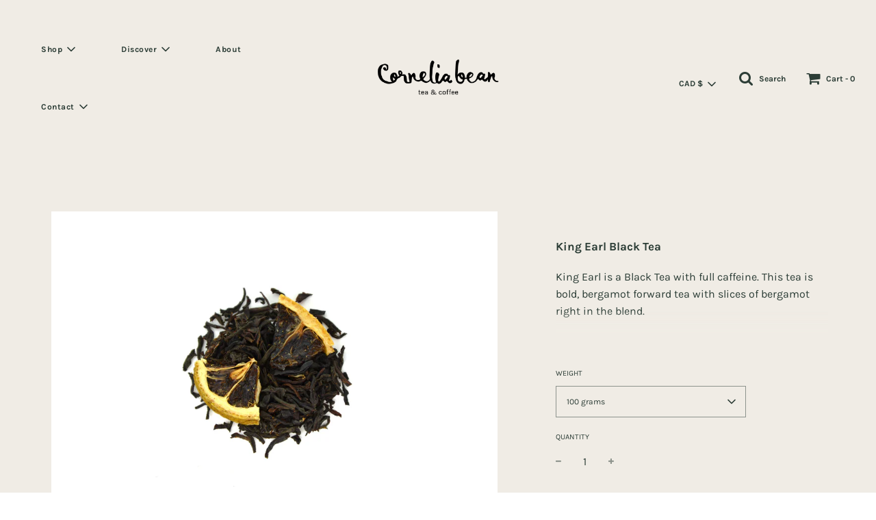

--- FILE ---
content_type: text/html; charset=utf-8
request_url: https://www.corneliabean.com/collections/no-tax-items/products/king-earl?_pos=1&_sid=8ceb081b8&_ss=r&variant=4974929870885
body_size: 26363
content:
<!doctype html>
<!--[if IE 8]><html class="no-js lt-ie9" lang="en"> <![endif]-->
<!--[if IE 9 ]><html class="ie9 no-js"> <![endif]-->
<!--[if (gt IE 9)|!(IE)]><!--> <html class="no-js"> <!--<![endif]-->
<head>

  <!-- Basic page needs ================================================== -->
  <meta charset="utf-8">
  <meta http-equiv="X-UA-Compatible" content="IE=edge">

  

  <!-- Title and description ================================================== -->
  <title>
  King Earl Black Tea &ndash; Cornelia Bean Ltd. 
  </title>

  
  <meta name="description" content="King Earl is a Black Tea with full caffeine. This tea is bold, bergamot forward tea with slices of bergamot right in the blend. Type Black Tea   IngredientsBlack tea, bergamot wedges, natural flavouring">
  

  <!-- Helpers ================================================== -->
  <!-- /snippets/social-meta-tags.liquid -->


  <meta property="og:type" content="product">
  <meta property="og:title" content="King Earl Black Tea">
  
    <meta property="og:image" content="http://www.corneliabean.com/cdn/shop/files/TEMPLATEFORMINIMIZINGPHOTOS-9_grande.jpg?v=1685222448">
    <meta property="og:image:secure_url" content="https://www.corneliabean.com/cdn/shop/files/TEMPLATEFORMINIMIZINGPHOTOS-9_grande.jpg?v=1685222448">
  
    <meta property="og:image" content="http://www.corneliabean.com/cdn/shop/products/2023_CBPouch_59b381cc-8061-461a-ad7c-ccd0f670b3ff_grande.jpg?v=1685222448">
    <meta property="og:image:secure_url" content="https://www.corneliabean.com/cdn/shop/products/2023_CBPouch_59b381cc-8061-461a-ad7c-ccd0f670b3ff_grande.jpg?v=1685222448">
  
  <meta property="og:description" content="King Earl is a Black Tea with full caffeine.  This tea is bold, bergamot forward tea with slices of bergamot right in the blend.
Type
Black Tea
 
IngredientsBlack tea, bergamot wedges, natural flavouring">
  <meta property="og:price:amount" content="10.00">
  <meta property="og:price:currency" content="CAD">



<meta property="og:url" content="https://www.corneliabean.com/products/king-earl">
<meta property="og:site_name" content="Cornelia Bean Ltd. ">






  <meta name="twitter:card" content="summary">


  <meta name="twitter:title" content="King Earl Black Tea">
  <meta name="twitter:description" content="King Earl is a Black Tea with full caffeine.  This tea is bold, bergamot forward tea with slices of bergamot right in the blend.
Type
Black Tea
 
IngredientsBlack tea, bergamot wedges, natural flavour">
  <meta name="twitter:image" content="https://www.corneliabean.com/cdn/shop/files/TEMPLATEFORMINIMIZINGPHOTOS-9_grande.jpg?v=1685222448">
  <meta name="twitter:image:width" content="600">
  <meta name="twitter:image:height" content="600">



  <link rel="canonical" href="https://www.corneliabean.com/products/king-earl"/>
  
	<meta name="viewport" content="width=device-width, initial-scale=1, maximum-scale=1, user-scalable=0"/>
  
  <meta name="theme-color" content="#2c3d36">

  <!-- CSS ================================================== -->
  <link href="//www.corneliabean.com/cdn/shop/t/9/assets/plugins.css?v=14515731666327140671766889589" rel="stylesheet" type="text/css" media="all" />
  <link href="//www.corneliabean.com/cdn/shop/t/9/assets/timber.scss.css?v=29530811754362803551762315140" rel="stylesheet" type="text/css" media="all" />

  



  <!-- Header hook for plugins ================================================== -->
  <script>window.performance && window.performance.mark && window.performance.mark('shopify.content_for_header.start');</script><meta name="facebook-domain-verification" content="61mcvwn52he7qrta7y5brt1oaanxbz">
<meta name="facebook-domain-verification" content="utxme6bygu5vynmkt8c85d84ih3vie">
<meta id="shopify-digital-wallet" name="shopify-digital-wallet" content="/8113465/digital_wallets/dialog">
<meta name="shopify-checkout-api-token" content="48af616960c92dd1cc9705dfb078927c">
<link rel="alternate" type="application/json+oembed" href="https://www.corneliabean.com/products/king-earl.oembed">
<script async="async" src="/checkouts/internal/preloads.js?locale=en-CA"></script>
<link rel="preconnect" href="https://shop.app" crossorigin="anonymous">
<script async="async" src="https://shop.app/checkouts/internal/preloads.js?locale=en-CA&shop_id=8113465" crossorigin="anonymous"></script>
<script id="apple-pay-shop-capabilities" type="application/json">{"shopId":8113465,"countryCode":"CA","currencyCode":"CAD","merchantCapabilities":["supports3DS"],"merchantId":"gid:\/\/shopify\/Shop\/8113465","merchantName":"Cornelia Bean Ltd. ","requiredBillingContactFields":["postalAddress","email","phone"],"requiredShippingContactFields":["postalAddress","email","phone"],"shippingType":"shipping","supportedNetworks":["visa","masterCard","amex","discover","interac","jcb"],"total":{"type":"pending","label":"Cornelia Bean Ltd. ","amount":"1.00"},"shopifyPaymentsEnabled":true,"supportsSubscriptions":true}</script>
<script id="shopify-features" type="application/json">{"accessToken":"48af616960c92dd1cc9705dfb078927c","betas":["rich-media-storefront-analytics"],"domain":"www.corneliabean.com","predictiveSearch":true,"shopId":8113465,"locale":"en"}</script>
<script>var Shopify = Shopify || {};
Shopify.shop = "cornelia-bean-ltd.myshopify.com";
Shopify.locale = "en";
Shopify.currency = {"active":"CAD","rate":"1.0"};
Shopify.country = "CA";
Shopify.theme = {"name":"Flow-V1.0-13-07-2020-WIP","id":105091498150,"schema_name":"Flow","schema_version":"16.3.4","theme_store_id":801,"role":"main"};
Shopify.theme.handle = "null";
Shopify.theme.style = {"id":null,"handle":null};
Shopify.cdnHost = "www.corneliabean.com/cdn";
Shopify.routes = Shopify.routes || {};
Shopify.routes.root = "/";</script>
<script type="module">!function(o){(o.Shopify=o.Shopify||{}).modules=!0}(window);</script>
<script>!function(o){function n(){var o=[];function n(){o.push(Array.prototype.slice.apply(arguments))}return n.q=o,n}var t=o.Shopify=o.Shopify||{};t.loadFeatures=n(),t.autoloadFeatures=n()}(window);</script>
<script>
  window.ShopifyPay = window.ShopifyPay || {};
  window.ShopifyPay.apiHost = "shop.app\/pay";
  window.ShopifyPay.redirectState = null;
</script>
<script id="shop-js-analytics" type="application/json">{"pageType":"product"}</script>
<script defer="defer" async type="module" src="//www.corneliabean.com/cdn/shopifycloud/shop-js/modules/v2/client.init-shop-cart-sync_IZsNAliE.en.esm.js"></script>
<script defer="defer" async type="module" src="//www.corneliabean.com/cdn/shopifycloud/shop-js/modules/v2/chunk.common_0OUaOowp.esm.js"></script>
<script type="module">
  await import("//www.corneliabean.com/cdn/shopifycloud/shop-js/modules/v2/client.init-shop-cart-sync_IZsNAliE.en.esm.js");
await import("//www.corneliabean.com/cdn/shopifycloud/shop-js/modules/v2/chunk.common_0OUaOowp.esm.js");

  window.Shopify.SignInWithShop?.initShopCartSync?.({"fedCMEnabled":true,"windoidEnabled":true});

</script>
<script>
  window.Shopify = window.Shopify || {};
  if (!window.Shopify.featureAssets) window.Shopify.featureAssets = {};
  window.Shopify.featureAssets['shop-js'] = {"shop-cart-sync":["modules/v2/client.shop-cart-sync_DLOhI_0X.en.esm.js","modules/v2/chunk.common_0OUaOowp.esm.js"],"init-fed-cm":["modules/v2/client.init-fed-cm_C6YtU0w6.en.esm.js","modules/v2/chunk.common_0OUaOowp.esm.js"],"shop-button":["modules/v2/client.shop-button_BCMx7GTG.en.esm.js","modules/v2/chunk.common_0OUaOowp.esm.js"],"shop-cash-offers":["modules/v2/client.shop-cash-offers_BT26qb5j.en.esm.js","modules/v2/chunk.common_0OUaOowp.esm.js","modules/v2/chunk.modal_CGo_dVj3.esm.js"],"init-windoid":["modules/v2/client.init-windoid_B9PkRMql.en.esm.js","modules/v2/chunk.common_0OUaOowp.esm.js"],"init-shop-email-lookup-coordinator":["modules/v2/client.init-shop-email-lookup-coordinator_DZkqjsbU.en.esm.js","modules/v2/chunk.common_0OUaOowp.esm.js"],"shop-toast-manager":["modules/v2/client.shop-toast-manager_Di2EnuM7.en.esm.js","modules/v2/chunk.common_0OUaOowp.esm.js"],"shop-login-button":["modules/v2/client.shop-login-button_BtqW_SIO.en.esm.js","modules/v2/chunk.common_0OUaOowp.esm.js","modules/v2/chunk.modal_CGo_dVj3.esm.js"],"avatar":["modules/v2/client.avatar_BTnouDA3.en.esm.js"],"pay-button":["modules/v2/client.pay-button_CWa-C9R1.en.esm.js","modules/v2/chunk.common_0OUaOowp.esm.js"],"init-shop-cart-sync":["modules/v2/client.init-shop-cart-sync_IZsNAliE.en.esm.js","modules/v2/chunk.common_0OUaOowp.esm.js"],"init-customer-accounts":["modules/v2/client.init-customer-accounts_DenGwJTU.en.esm.js","modules/v2/client.shop-login-button_BtqW_SIO.en.esm.js","modules/v2/chunk.common_0OUaOowp.esm.js","modules/v2/chunk.modal_CGo_dVj3.esm.js"],"init-shop-for-new-customer-accounts":["modules/v2/client.init-shop-for-new-customer-accounts_JdHXxpS9.en.esm.js","modules/v2/client.shop-login-button_BtqW_SIO.en.esm.js","modules/v2/chunk.common_0OUaOowp.esm.js","modules/v2/chunk.modal_CGo_dVj3.esm.js"],"init-customer-accounts-sign-up":["modules/v2/client.init-customer-accounts-sign-up_D6__K_p8.en.esm.js","modules/v2/client.shop-login-button_BtqW_SIO.en.esm.js","modules/v2/chunk.common_0OUaOowp.esm.js","modules/v2/chunk.modal_CGo_dVj3.esm.js"],"checkout-modal":["modules/v2/client.checkout-modal_C_ZQDY6s.en.esm.js","modules/v2/chunk.common_0OUaOowp.esm.js","modules/v2/chunk.modal_CGo_dVj3.esm.js"],"shop-follow-button":["modules/v2/client.shop-follow-button_XetIsj8l.en.esm.js","modules/v2/chunk.common_0OUaOowp.esm.js","modules/v2/chunk.modal_CGo_dVj3.esm.js"],"lead-capture":["modules/v2/client.lead-capture_DvA72MRN.en.esm.js","modules/v2/chunk.common_0OUaOowp.esm.js","modules/v2/chunk.modal_CGo_dVj3.esm.js"],"shop-login":["modules/v2/client.shop-login_ClXNxyh6.en.esm.js","modules/v2/chunk.common_0OUaOowp.esm.js","modules/v2/chunk.modal_CGo_dVj3.esm.js"],"payment-terms":["modules/v2/client.payment-terms_CNlwjfZz.en.esm.js","modules/v2/chunk.common_0OUaOowp.esm.js","modules/v2/chunk.modal_CGo_dVj3.esm.js"]};
</script>
<script>(function() {
  var isLoaded = false;
  function asyncLoad() {
    if (isLoaded) return;
    isLoaded = true;
    var urls = ["\/\/www.powr.io\/powr.js?powr-token=cornelia-bean-ltd.myshopify.com\u0026external-type=shopify\u0026shop=cornelia-bean-ltd.myshopify.com","https:\/\/chimpstatic.com\/mcjs-connected\/js\/users\/622d9d963f0308876f799c02b\/99819d7c32bfbfe7582c833cb.js?shop=cornelia-bean-ltd.myshopify.com","https:\/\/s3.amazonaws.com\/pixelpop\/usercontent\/scripts\/07962e5c-55cb-44e7-831b-5c43ed432e57\/pixelpop.js?shop=cornelia-bean-ltd.myshopify.com","https:\/\/cdn.hextom.com\/js\/freeshippingbar.js?shop=cornelia-bean-ltd.myshopify.com"];
    for (var i = 0; i < urls.length; i++) {
      var s = document.createElement('script');
      s.type = 'text/javascript';
      s.async = true;
      s.src = urls[i];
      var x = document.getElementsByTagName('script')[0];
      x.parentNode.insertBefore(s, x);
    }
  };
  if(window.attachEvent) {
    window.attachEvent('onload', asyncLoad);
  } else {
    window.addEventListener('load', asyncLoad, false);
  }
})();</script>
<script id="__st">var __st={"a":8113465,"offset":-21600,"reqid":"d7df3270-ed06-450f-977a-15d606f8b88a-1768455834","pageurl":"www.corneliabean.com\/collections\/no-tax-items\/products\/king-earl?_pos=1\u0026_sid=8ceb081b8\u0026_ss=r\u0026variant=4974929870885","u":"fa54c6632cba","p":"product","rtyp":"product","rid":418537144357};</script>
<script>window.ShopifyPaypalV4VisibilityTracking = true;</script>
<script id="captcha-bootstrap">!function(){'use strict';const t='contact',e='account',n='new_comment',o=[[t,t],['blogs',n],['comments',n],[t,'customer']],c=[[e,'customer_login'],[e,'guest_login'],[e,'recover_customer_password'],[e,'create_customer']],r=t=>t.map((([t,e])=>`form[action*='/${t}']:not([data-nocaptcha='true']) input[name='form_type'][value='${e}']`)).join(','),a=t=>()=>t?[...document.querySelectorAll(t)].map((t=>t.form)):[];function s(){const t=[...o],e=r(t);return a(e)}const i='password',u='form_key',d=['recaptcha-v3-token','g-recaptcha-response','h-captcha-response',i],f=()=>{try{return window.sessionStorage}catch{return}},m='__shopify_v',_=t=>t.elements[u];function p(t,e,n=!1){try{const o=window.sessionStorage,c=JSON.parse(o.getItem(e)),{data:r}=function(t){const{data:e,action:n}=t;return t[m]||n?{data:e,action:n}:{data:t,action:n}}(c);for(const[e,n]of Object.entries(r))t.elements[e]&&(t.elements[e].value=n);n&&o.removeItem(e)}catch(o){console.error('form repopulation failed',{error:o})}}const l='form_type',E='cptcha';function T(t){t.dataset[E]=!0}const w=window,h=w.document,L='Shopify',v='ce_forms',y='captcha';let A=!1;((t,e)=>{const n=(g='f06e6c50-85a8-45c8-87d0-21a2b65856fe',I='https://cdn.shopify.com/shopifycloud/storefront-forms-hcaptcha/ce_storefront_forms_captcha_hcaptcha.v1.5.2.iife.js',D={infoText:'Protected by hCaptcha',privacyText:'Privacy',termsText:'Terms'},(t,e,n)=>{const o=w[L][v],c=o.bindForm;if(c)return c(t,g,e,D).then(n);var r;o.q.push([[t,g,e,D],n]),r=I,A||(h.body.append(Object.assign(h.createElement('script'),{id:'captcha-provider',async:!0,src:r})),A=!0)});var g,I,D;w[L]=w[L]||{},w[L][v]=w[L][v]||{},w[L][v].q=[],w[L][y]=w[L][y]||{},w[L][y].protect=function(t,e){n(t,void 0,e),T(t)},Object.freeze(w[L][y]),function(t,e,n,w,h,L){const[v,y,A,g]=function(t,e,n){const i=e?o:[],u=t?c:[],d=[...i,...u],f=r(d),m=r(i),_=r(d.filter((([t,e])=>n.includes(e))));return[a(f),a(m),a(_),s()]}(w,h,L),I=t=>{const e=t.target;return e instanceof HTMLFormElement?e:e&&e.form},D=t=>v().includes(t);t.addEventListener('submit',(t=>{const e=I(t);if(!e)return;const n=D(e)&&!e.dataset.hcaptchaBound&&!e.dataset.recaptchaBound,o=_(e),c=g().includes(e)&&(!o||!o.value);(n||c)&&t.preventDefault(),c&&!n&&(function(t){try{if(!f())return;!function(t){const e=f();if(!e)return;const n=_(t);if(!n)return;const o=n.value;o&&e.removeItem(o)}(t);const e=Array.from(Array(32),(()=>Math.random().toString(36)[2])).join('');!function(t,e){_(t)||t.append(Object.assign(document.createElement('input'),{type:'hidden',name:u})),t.elements[u].value=e}(t,e),function(t,e){const n=f();if(!n)return;const o=[...t.querySelectorAll(`input[type='${i}']`)].map((({name:t})=>t)),c=[...d,...o],r={};for(const[a,s]of new FormData(t).entries())c.includes(a)||(r[a]=s);n.setItem(e,JSON.stringify({[m]:1,action:t.action,data:r}))}(t,e)}catch(e){console.error('failed to persist form',e)}}(e),e.submit())}));const S=(t,e)=>{t&&!t.dataset[E]&&(n(t,e.some((e=>e===t))),T(t))};for(const o of['focusin','change'])t.addEventListener(o,(t=>{const e=I(t);D(e)&&S(e,y())}));const B=e.get('form_key'),M=e.get(l),P=B&&M;t.addEventListener('DOMContentLoaded',(()=>{const t=y();if(P)for(const e of t)e.elements[l].value===M&&p(e,B);[...new Set([...A(),...v().filter((t=>'true'===t.dataset.shopifyCaptcha))])].forEach((e=>S(e,t)))}))}(h,new URLSearchParams(w.location.search),n,t,e,['guest_login'])})(!0,!0)}();</script>
<script integrity="sha256-4kQ18oKyAcykRKYeNunJcIwy7WH5gtpwJnB7kiuLZ1E=" data-source-attribution="shopify.loadfeatures" defer="defer" src="//www.corneliabean.com/cdn/shopifycloud/storefront/assets/storefront/load_feature-a0a9edcb.js" crossorigin="anonymous"></script>
<script crossorigin="anonymous" defer="defer" src="//www.corneliabean.com/cdn/shopifycloud/storefront/assets/shopify_pay/storefront-65b4c6d7.js?v=20250812"></script>
<script data-source-attribution="shopify.dynamic_checkout.dynamic.init">var Shopify=Shopify||{};Shopify.PaymentButton=Shopify.PaymentButton||{isStorefrontPortableWallets:!0,init:function(){window.Shopify.PaymentButton.init=function(){};var t=document.createElement("script");t.src="https://www.corneliabean.com/cdn/shopifycloud/portable-wallets/latest/portable-wallets.en.js",t.type="module",document.head.appendChild(t)}};
</script>
<script data-source-attribution="shopify.dynamic_checkout.buyer_consent">
  function portableWalletsHideBuyerConsent(e){var t=document.getElementById("shopify-buyer-consent"),n=document.getElementById("shopify-subscription-policy-button");t&&n&&(t.classList.add("hidden"),t.setAttribute("aria-hidden","true"),n.removeEventListener("click",e))}function portableWalletsShowBuyerConsent(e){var t=document.getElementById("shopify-buyer-consent"),n=document.getElementById("shopify-subscription-policy-button");t&&n&&(t.classList.remove("hidden"),t.removeAttribute("aria-hidden"),n.addEventListener("click",e))}window.Shopify?.PaymentButton&&(window.Shopify.PaymentButton.hideBuyerConsent=portableWalletsHideBuyerConsent,window.Shopify.PaymentButton.showBuyerConsent=portableWalletsShowBuyerConsent);
</script>
<script>
  function portableWalletsCleanup(e){e&&e.src&&console.error("Failed to load portable wallets script "+e.src);var t=document.querySelectorAll("shopify-accelerated-checkout .shopify-payment-button__skeleton, shopify-accelerated-checkout-cart .wallet-cart-button__skeleton"),e=document.getElementById("shopify-buyer-consent");for(let e=0;e<t.length;e++)t[e].remove();e&&e.remove()}function portableWalletsNotLoadedAsModule(e){e instanceof ErrorEvent&&"string"==typeof e.message&&e.message.includes("import.meta")&&"string"==typeof e.filename&&e.filename.includes("portable-wallets")&&(window.removeEventListener("error",portableWalletsNotLoadedAsModule),window.Shopify.PaymentButton.failedToLoad=e,"loading"===document.readyState?document.addEventListener("DOMContentLoaded",window.Shopify.PaymentButton.init):window.Shopify.PaymentButton.init())}window.addEventListener("error",portableWalletsNotLoadedAsModule);
</script>

<script type="module" src="https://www.corneliabean.com/cdn/shopifycloud/portable-wallets/latest/portable-wallets.en.js" onError="portableWalletsCleanup(this)" crossorigin="anonymous"></script>
<script nomodule>
  document.addEventListener("DOMContentLoaded", portableWalletsCleanup);
</script>

<link id="shopify-accelerated-checkout-styles" rel="stylesheet" media="screen" href="https://www.corneliabean.com/cdn/shopifycloud/portable-wallets/latest/accelerated-checkout-backwards-compat.css" crossorigin="anonymous">
<style id="shopify-accelerated-checkout-cart">
        #shopify-buyer-consent {
  margin-top: 1em;
  display: inline-block;
  width: 100%;
}

#shopify-buyer-consent.hidden {
  display: none;
}

#shopify-subscription-policy-button {
  background: none;
  border: none;
  padding: 0;
  text-decoration: underline;
  font-size: inherit;
  cursor: pointer;
}

#shopify-subscription-policy-button::before {
  box-shadow: none;
}

      </style>

<script>window.performance && window.performance.mark && window.performance.mark('shopify.content_for_header.end');</script>
  <!-- /snippets/oldIE-js.liquid -->


<!--[if lt IE 9]>
<script src="//cdnjs.cloudflare.com/ajax/libs/html5shiv/3.7.2/html5shiv.min.js" type="text/javascript"></script>
<script src="//www.corneliabean.com/cdn/shop/t/9/assets/respond.min.js?v=52248677837542619231594676436" type="text/javascript"></script>
<link href="//www.corneliabean.com/cdn/shop/t/9/assets/respond-proxy.html" id="respond-proxy" rel="respond-proxy" />
<link href="//www.corneliabean.com/search?q=2281e9e9122f4d934c30bcbe74a6bc0e" id="respond-redirect" rel="respond-redirect" />
<script src="//www.corneliabean.com/search?q=2281e9e9122f4d934c30bcbe74a6bc0e" type="text/javascript"></script>
<![endif]-->



  <script>
    window.wetheme = {
      name: 'Flow',
    };
  </script>
  <script src="//www.corneliabean.com/cdn/shop/t/9/assets/jquery-3.3.1.min.js?v=74255524871372887611594676432" type="text/javascript"></script>
  <script src="//www.corneliabean.com/cdn/shop/t/9/assets/modernizr.min.js?v=137617515274177302221594676433" type="text/javascript"></script>

  
  




<script>
  document.addEventListener("DOMContentLoaded", function(event) {
    const style = document.getElementById('wsg-custom-style');
    if (typeof window.isWsgCustomer != "undefined" && isWsgCustomer) {
      style.innerHTML = `
        ${style.innerHTML} 
        /* A friend of hideWsg - this will _show_ only for wsg customers. Add class to an element to use */
        .showWsg {
          display: unset;
        }
        /* wholesale only CSS */
        .additional-checkout-buttons, .shopify-payment-button {
          display: none !important;
        }
        .wsg-proxy-container select {
          background-color: 
          ${
        document.querySelector('input').style.backgroundColor
          ? document.querySelector('input').style.backgroundColor
          : 'white'
        } !important;
        }
      `;
    } else {
      style.innerHTML = `
        ${style.innerHTML}
        /* Add CSS rules here for NOT wsg customers - great to hide elements from retail when we can't access the code driving the element */
        
      `;
    }

    if (typeof window.embedButtonBg !== undefined && typeof window.embedButtonText !== undefined && window.embedButtonBg !== window.embedButtonText) {
      style.innerHTML = `
        ${style.innerHTML}
        .wsg-button-fix {
          background: ${embedButtonBg} !important;
          border-color: ${embedButtonBg} !important;
          color: ${embedButtonText} !important;
        }
      `;
    }

    // =========================
    //         CUSTOM JS
    // ==========================
    if (document.querySelector(".wsg-proxy-container")) {
      initNodeObserver(wsgCustomJs);
    }
  })

  function wsgCustomJs() {

    // update button classes
    const button = document.querySelectorAll(".wsg-button-fix");
    let buttonClass = "xxButtonClassesHerexx";
    buttonClass = buttonClass.split(" ");
    for (let i = 0; i < button.length; i++) {
      button[i].classList.add(... buttonClass);
    }

    // wsgCustomJs window placeholder
    // update secondary btn color on proxy cart
    if (document.getElementById("wsg-checkout-one")) {
      const checkoutButton = document.getElementById("wsg-checkout-one");
      let wsgBtnColor = window.getComputedStyle(checkoutButton).backgroundColor;
      let wsgBtnBackground = "none";
      let wsgBtnBorder = "thin solid " + wsgBtnColor;
      let wsgBtnPadding = window.getComputedStyle(checkoutButton).padding;
      let spofBtn = document.querySelectorAll(".spof-btn");
      for (let i = 0; i < spofBtn.length; i++) {
        spofBtn[i].style.background = wsgBtnBackground;
        spofBtn[i].style.color = wsgBtnColor;
        spofBtn[i].style.border = wsgBtnBorder;
        spofBtn[i].style.padding = wsgBtnPadding;
      }
    }

    // update Quick Order Form label
    if (typeof window.embedSPOFLabel != "undefined" && embedSPOFLabel) {
      document.querySelectorAll(".spof-btn").forEach(function(spofBtn) {
        spofBtn.removeAttribute("data-translation-selector");
        spofBtn.innerHTML = embedSPOFLabel;
      });
    }
  }

  function initNodeObserver(onChangeNodeCallback) {

    // Select the node that will be observed for mutations
    const targetNode = document.querySelector(".wsg-proxy-container");

    // Options for the observer (which mutations to observe)
    const config = {
      attributes: true,
      childList: true,
      subtree: true
    };

    // Callback function to execute when mutations are observed
    const callback = function(mutationsList, observer) {
      for (const mutation of mutationsList) {
        if (mutation.type === 'childList') {
          onChangeNodeCallback();
          observer.disconnect();
        }
      }
    };

    // Create an observer instance linked to the callback function
    const observer = new MutationObserver(callback);

    // Start observing the target node for configured mutations
    observer.observe(targetNode, config);
  }
</script>


<style id="wsg-custom-style">
  /* A friend of hideWsg - this will _show_ only for wsg customers. Add class to an element to use */
  .showWsg {
    display: none;
  }
  /* Signup/login */
  #wsg-signup select,
  #wsg-signup input,
  #wsg-signup textarea {
    height: 46px;
    border: thin solid #d1d1d1;
    padding: 6px 10px;
  }
  #wsg-signup textarea {
    min-height: 100px;
  }
  .wsg-login-input {
    height: 46px;
    border: thin solid #d1d1d1;
    padding: 6px 10px;
  }
  #wsg-signup select {
  }
/*   Quick Order Form */
  .wsg-table td {
    border: none;
    min-width: 150px;
  }
  .wsg-table tr {
    border-bottom: thin solid #d1d1d1; 
    border-left: none;
  }
  .wsg-table input[type="number"] {
    border: thin solid #d1d1d1;
    padding: 5px 15px;
    min-height: 42px;
  }
  #wsg-spof-link a {
    text-decoration: inherit;
    color: inherit;
  }
  .wsg-proxy-container {
    margin-top: 0% !important;
  }
  @media screen and (max-width:768px){
    .wsg-proxy-container .wsg-table input[type="number"] {
        max-width: 80%; 
    }
    .wsg-center img {
      width: 50px !important;
    }
    .wsg-variant-price-area {
      min-width: 70px !important;
    }
  }
  /* Submit button */
  #wsg-cart-update{
    padding: 8px 10px;
    min-height: 45px;
    max-width: 100% !important;
  }
  .wsg-table {
    background: inherit !important;
  }
  .wsg-spof-container-main {
    background: inherit !important;
  }
  /* General fixes */
  .wsg-hide-prices {
    opacity: 0;
  }
  .wsg-ws-only .button {
    margin: 0;
  }
</style>
<link href="https://monorail-edge.shopifysvc.com" rel="dns-prefetch">
<script>(function(){if ("sendBeacon" in navigator && "performance" in window) {try {var session_token_from_headers = performance.getEntriesByType('navigation')[0].serverTiming.find(x => x.name == '_s').description;} catch {var session_token_from_headers = undefined;}var session_cookie_matches = document.cookie.match(/_shopify_s=([^;]*)/);var session_token_from_cookie = session_cookie_matches && session_cookie_matches.length === 2 ? session_cookie_matches[1] : "";var session_token = session_token_from_headers || session_token_from_cookie || "";function handle_abandonment_event(e) {var entries = performance.getEntries().filter(function(entry) {return /monorail-edge.shopifysvc.com/.test(entry.name);});if (!window.abandonment_tracked && entries.length === 0) {window.abandonment_tracked = true;var currentMs = Date.now();var navigation_start = performance.timing.navigationStart;var payload = {shop_id: 8113465,url: window.location.href,navigation_start,duration: currentMs - navigation_start,session_token,page_type: "product"};window.navigator.sendBeacon("https://monorail-edge.shopifysvc.com/v1/produce", JSON.stringify({schema_id: "online_store_buyer_site_abandonment/1.1",payload: payload,metadata: {event_created_at_ms: currentMs,event_sent_at_ms: currentMs}}));}}window.addEventListener('pagehide', handle_abandonment_event);}}());</script>
<script id="web-pixels-manager-setup">(function e(e,d,r,n,o){if(void 0===o&&(o={}),!Boolean(null===(a=null===(i=window.Shopify)||void 0===i?void 0:i.analytics)||void 0===a?void 0:a.replayQueue)){var i,a;window.Shopify=window.Shopify||{};var t=window.Shopify;t.analytics=t.analytics||{};var s=t.analytics;s.replayQueue=[],s.publish=function(e,d,r){return s.replayQueue.push([e,d,r]),!0};try{self.performance.mark("wpm:start")}catch(e){}var l=function(){var e={modern:/Edge?\/(1{2}[4-9]|1[2-9]\d|[2-9]\d{2}|\d{4,})\.\d+(\.\d+|)|Firefox\/(1{2}[4-9]|1[2-9]\d|[2-9]\d{2}|\d{4,})\.\d+(\.\d+|)|Chrom(ium|e)\/(9{2}|\d{3,})\.\d+(\.\d+|)|(Maci|X1{2}).+ Version\/(15\.\d+|(1[6-9]|[2-9]\d|\d{3,})\.\d+)([,.]\d+|)( \(\w+\)|)( Mobile\/\w+|) Safari\/|Chrome.+OPR\/(9{2}|\d{3,})\.\d+\.\d+|(CPU[ +]OS|iPhone[ +]OS|CPU[ +]iPhone|CPU IPhone OS|CPU iPad OS)[ +]+(15[._]\d+|(1[6-9]|[2-9]\d|\d{3,})[._]\d+)([._]\d+|)|Android:?[ /-](13[3-9]|1[4-9]\d|[2-9]\d{2}|\d{4,})(\.\d+|)(\.\d+|)|Android.+Firefox\/(13[5-9]|1[4-9]\d|[2-9]\d{2}|\d{4,})\.\d+(\.\d+|)|Android.+Chrom(ium|e)\/(13[3-9]|1[4-9]\d|[2-9]\d{2}|\d{4,})\.\d+(\.\d+|)|SamsungBrowser\/([2-9]\d|\d{3,})\.\d+/,legacy:/Edge?\/(1[6-9]|[2-9]\d|\d{3,})\.\d+(\.\d+|)|Firefox\/(5[4-9]|[6-9]\d|\d{3,})\.\d+(\.\d+|)|Chrom(ium|e)\/(5[1-9]|[6-9]\d|\d{3,})\.\d+(\.\d+|)([\d.]+$|.*Safari\/(?![\d.]+ Edge\/[\d.]+$))|(Maci|X1{2}).+ Version\/(10\.\d+|(1[1-9]|[2-9]\d|\d{3,})\.\d+)([,.]\d+|)( \(\w+\)|)( Mobile\/\w+|) Safari\/|Chrome.+OPR\/(3[89]|[4-9]\d|\d{3,})\.\d+\.\d+|(CPU[ +]OS|iPhone[ +]OS|CPU[ +]iPhone|CPU IPhone OS|CPU iPad OS)[ +]+(10[._]\d+|(1[1-9]|[2-9]\d|\d{3,})[._]\d+)([._]\d+|)|Android:?[ /-](13[3-9]|1[4-9]\d|[2-9]\d{2}|\d{4,})(\.\d+|)(\.\d+|)|Mobile Safari.+OPR\/([89]\d|\d{3,})\.\d+\.\d+|Android.+Firefox\/(13[5-9]|1[4-9]\d|[2-9]\d{2}|\d{4,})\.\d+(\.\d+|)|Android.+Chrom(ium|e)\/(13[3-9]|1[4-9]\d|[2-9]\d{2}|\d{4,})\.\d+(\.\d+|)|Android.+(UC? ?Browser|UCWEB|U3)[ /]?(15\.([5-9]|\d{2,})|(1[6-9]|[2-9]\d|\d{3,})\.\d+)\.\d+|SamsungBrowser\/(5\.\d+|([6-9]|\d{2,})\.\d+)|Android.+MQ{2}Browser\/(14(\.(9|\d{2,})|)|(1[5-9]|[2-9]\d|\d{3,})(\.\d+|))(\.\d+|)|K[Aa][Ii]OS\/(3\.\d+|([4-9]|\d{2,})\.\d+)(\.\d+|)/},d=e.modern,r=e.legacy,n=navigator.userAgent;return n.match(d)?"modern":n.match(r)?"legacy":"unknown"}(),u="modern"===l?"modern":"legacy",c=(null!=n?n:{modern:"",legacy:""})[u],f=function(e){return[e.baseUrl,"/wpm","/b",e.hashVersion,"modern"===e.buildTarget?"m":"l",".js"].join("")}({baseUrl:d,hashVersion:r,buildTarget:u}),m=function(e){var d=e.version,r=e.bundleTarget,n=e.surface,o=e.pageUrl,i=e.monorailEndpoint;return{emit:function(e){var a=e.status,t=e.errorMsg,s=(new Date).getTime(),l=JSON.stringify({metadata:{event_sent_at_ms:s},events:[{schema_id:"web_pixels_manager_load/3.1",payload:{version:d,bundle_target:r,page_url:o,status:a,surface:n,error_msg:t},metadata:{event_created_at_ms:s}}]});if(!i)return console&&console.warn&&console.warn("[Web Pixels Manager] No Monorail endpoint provided, skipping logging."),!1;try{return self.navigator.sendBeacon.bind(self.navigator)(i,l)}catch(e){}var u=new XMLHttpRequest;try{return u.open("POST",i,!0),u.setRequestHeader("Content-Type","text/plain"),u.send(l),!0}catch(e){return console&&console.warn&&console.warn("[Web Pixels Manager] Got an unhandled error while logging to Monorail."),!1}}}}({version:r,bundleTarget:l,surface:e.surface,pageUrl:self.location.href,monorailEndpoint:e.monorailEndpoint});try{o.browserTarget=l,function(e){var d=e.src,r=e.async,n=void 0===r||r,o=e.onload,i=e.onerror,a=e.sri,t=e.scriptDataAttributes,s=void 0===t?{}:t,l=document.createElement("script"),u=document.querySelector("head"),c=document.querySelector("body");if(l.async=n,l.src=d,a&&(l.integrity=a,l.crossOrigin="anonymous"),s)for(var f in s)if(Object.prototype.hasOwnProperty.call(s,f))try{l.dataset[f]=s[f]}catch(e){}if(o&&l.addEventListener("load",o),i&&l.addEventListener("error",i),u)u.appendChild(l);else{if(!c)throw new Error("Did not find a head or body element to append the script");c.appendChild(l)}}({src:f,async:!0,onload:function(){if(!function(){var e,d;return Boolean(null===(d=null===(e=window.Shopify)||void 0===e?void 0:e.analytics)||void 0===d?void 0:d.initialized)}()){var d=window.webPixelsManager.init(e)||void 0;if(d){var r=window.Shopify.analytics;r.replayQueue.forEach((function(e){var r=e[0],n=e[1],o=e[2];d.publishCustomEvent(r,n,o)})),r.replayQueue=[],r.publish=d.publishCustomEvent,r.visitor=d.visitor,r.initialized=!0}}},onerror:function(){return m.emit({status:"failed",errorMsg:"".concat(f," has failed to load")})},sri:function(e){var d=/^sha384-[A-Za-z0-9+/=]+$/;return"string"==typeof e&&d.test(e)}(c)?c:"",scriptDataAttributes:o}),m.emit({status:"loading"})}catch(e){m.emit({status:"failed",errorMsg:(null==e?void 0:e.message)||"Unknown error"})}}})({shopId: 8113465,storefrontBaseUrl: "https://www.corneliabean.com",extensionsBaseUrl: "https://extensions.shopifycdn.com/cdn/shopifycloud/web-pixels-manager",monorailEndpoint: "https://monorail-edge.shopifysvc.com/unstable/produce_batch",surface: "storefront-renderer",enabledBetaFlags: ["2dca8a86"],webPixelsConfigList: [{"id":"67731677","eventPayloadVersion":"v1","runtimeContext":"LAX","scriptVersion":"1","type":"CUSTOM","privacyPurposes":["ANALYTICS"],"name":"Google Analytics tag (migrated)"},{"id":"shopify-app-pixel","configuration":"{}","eventPayloadVersion":"v1","runtimeContext":"STRICT","scriptVersion":"0450","apiClientId":"shopify-pixel","type":"APP","privacyPurposes":["ANALYTICS","MARKETING"]},{"id":"shopify-custom-pixel","eventPayloadVersion":"v1","runtimeContext":"LAX","scriptVersion":"0450","apiClientId":"shopify-pixel","type":"CUSTOM","privacyPurposes":["ANALYTICS","MARKETING"]}],isMerchantRequest: false,initData: {"shop":{"name":"Cornelia Bean Ltd. ","paymentSettings":{"currencyCode":"CAD"},"myshopifyDomain":"cornelia-bean-ltd.myshopify.com","countryCode":"CA","storefrontUrl":"https:\/\/www.corneliabean.com"},"customer":null,"cart":null,"checkout":null,"productVariants":[{"price":{"amount":18.0,"currencyCode":"CAD"},"product":{"title":"King Earl Black Tea","vendor":"Cornelia Bean Ltd.","id":"418537144357","untranslatedTitle":"King Earl Black Tea","url":"\/products\/king-earl","type":"Black Tea"},"id":"4974929870885","image":{"src":"\/\/www.corneliabean.com\/cdn\/shop\/files\/TEMPLATEFORMINIMIZINGPHOTOS-9.jpg?v=1685222448"},"sku":"440KEB","title":"100 grams","untranslatedTitle":"100 grams"},{"price":{"amount":10.0,"currencyCode":"CAD"},"product":{"title":"King Earl Black Tea","vendor":"Cornelia Bean Ltd.","id":"418537144357","untranslatedTitle":"King Earl Black Tea","url":"\/products\/king-earl","type":"Black Tea"},"id":"4974929903653","image":{"src":"\/\/www.corneliabean.com\/cdn\/shop\/files\/TEMPLATEFORMINIMIZINGPHOTOS-9.jpg?v=1685222448"},"sku":"440KEB","title":"50 grams","untranslatedTitle":"50 grams"}],"purchasingCompany":null},},"https://www.corneliabean.com/cdn","7cecd0b6w90c54c6cpe92089d5m57a67346",{"modern":"","legacy":""},{"shopId":"8113465","storefrontBaseUrl":"https:\/\/www.corneliabean.com","extensionBaseUrl":"https:\/\/extensions.shopifycdn.com\/cdn\/shopifycloud\/web-pixels-manager","surface":"storefront-renderer","enabledBetaFlags":"[\"2dca8a86\"]","isMerchantRequest":"false","hashVersion":"7cecd0b6w90c54c6cpe92089d5m57a67346","publish":"custom","events":"[[\"page_viewed\",{}],[\"product_viewed\",{\"productVariant\":{\"price\":{\"amount\":18.0,\"currencyCode\":\"CAD\"},\"product\":{\"title\":\"King Earl Black Tea\",\"vendor\":\"Cornelia Bean Ltd.\",\"id\":\"418537144357\",\"untranslatedTitle\":\"King Earl Black Tea\",\"url\":\"\/products\/king-earl\",\"type\":\"Black Tea\"},\"id\":\"4974929870885\",\"image\":{\"src\":\"\/\/www.corneliabean.com\/cdn\/shop\/files\/TEMPLATEFORMINIMIZINGPHOTOS-9.jpg?v=1685222448\"},\"sku\":\"440KEB\",\"title\":\"100 grams\",\"untranslatedTitle\":\"100 grams\"}}]]"});</script><script>
  window.ShopifyAnalytics = window.ShopifyAnalytics || {};
  window.ShopifyAnalytics.meta = window.ShopifyAnalytics.meta || {};
  window.ShopifyAnalytics.meta.currency = 'CAD';
  var meta = {"product":{"id":418537144357,"gid":"gid:\/\/shopify\/Product\/418537144357","vendor":"Cornelia Bean Ltd.","type":"Black Tea","handle":"king-earl","variants":[{"id":4974929870885,"price":1800,"name":"King Earl Black Tea - 100 grams","public_title":"100 grams","sku":"440KEB"},{"id":4974929903653,"price":1000,"name":"King Earl Black Tea - 50 grams","public_title":"50 grams","sku":"440KEB"}],"remote":false},"page":{"pageType":"product","resourceType":"product","resourceId":418537144357,"requestId":"d7df3270-ed06-450f-977a-15d606f8b88a-1768455834"}};
  for (var attr in meta) {
    window.ShopifyAnalytics.meta[attr] = meta[attr];
  }
</script>
<script class="analytics">
  (function () {
    var customDocumentWrite = function(content) {
      var jquery = null;

      if (window.jQuery) {
        jquery = window.jQuery;
      } else if (window.Checkout && window.Checkout.$) {
        jquery = window.Checkout.$;
      }

      if (jquery) {
        jquery('body').append(content);
      }
    };

    var hasLoggedConversion = function(token) {
      if (token) {
        return document.cookie.indexOf('loggedConversion=' + token) !== -1;
      }
      return false;
    }

    var setCookieIfConversion = function(token) {
      if (token) {
        var twoMonthsFromNow = new Date(Date.now());
        twoMonthsFromNow.setMonth(twoMonthsFromNow.getMonth() + 2);

        document.cookie = 'loggedConversion=' + token + '; expires=' + twoMonthsFromNow;
      }
    }

    var trekkie = window.ShopifyAnalytics.lib = window.trekkie = window.trekkie || [];
    if (trekkie.integrations) {
      return;
    }
    trekkie.methods = [
      'identify',
      'page',
      'ready',
      'track',
      'trackForm',
      'trackLink'
    ];
    trekkie.factory = function(method) {
      return function() {
        var args = Array.prototype.slice.call(arguments);
        args.unshift(method);
        trekkie.push(args);
        return trekkie;
      };
    };
    for (var i = 0; i < trekkie.methods.length; i++) {
      var key = trekkie.methods[i];
      trekkie[key] = trekkie.factory(key);
    }
    trekkie.load = function(config) {
      trekkie.config = config || {};
      trekkie.config.initialDocumentCookie = document.cookie;
      var first = document.getElementsByTagName('script')[0];
      var script = document.createElement('script');
      script.type = 'text/javascript';
      script.onerror = function(e) {
        var scriptFallback = document.createElement('script');
        scriptFallback.type = 'text/javascript';
        scriptFallback.onerror = function(error) {
                var Monorail = {
      produce: function produce(monorailDomain, schemaId, payload) {
        var currentMs = new Date().getTime();
        var event = {
          schema_id: schemaId,
          payload: payload,
          metadata: {
            event_created_at_ms: currentMs,
            event_sent_at_ms: currentMs
          }
        };
        return Monorail.sendRequest("https://" + monorailDomain + "/v1/produce", JSON.stringify(event));
      },
      sendRequest: function sendRequest(endpointUrl, payload) {
        // Try the sendBeacon API
        if (window && window.navigator && typeof window.navigator.sendBeacon === 'function' && typeof window.Blob === 'function' && !Monorail.isIos12()) {
          var blobData = new window.Blob([payload], {
            type: 'text/plain'
          });

          if (window.navigator.sendBeacon(endpointUrl, blobData)) {
            return true;
          } // sendBeacon was not successful

        } // XHR beacon

        var xhr = new XMLHttpRequest();

        try {
          xhr.open('POST', endpointUrl);
          xhr.setRequestHeader('Content-Type', 'text/plain');
          xhr.send(payload);
        } catch (e) {
          console.log(e);
        }

        return false;
      },
      isIos12: function isIos12() {
        return window.navigator.userAgent.lastIndexOf('iPhone; CPU iPhone OS 12_') !== -1 || window.navigator.userAgent.lastIndexOf('iPad; CPU OS 12_') !== -1;
      }
    };
    Monorail.produce('monorail-edge.shopifysvc.com',
      'trekkie_storefront_load_errors/1.1',
      {shop_id: 8113465,
      theme_id: 105091498150,
      app_name: "storefront",
      context_url: window.location.href,
      source_url: "//www.corneliabean.com/cdn/s/trekkie.storefront.55c6279c31a6628627b2ba1c5ff367020da294e2.min.js"});

        };
        scriptFallback.async = true;
        scriptFallback.src = '//www.corneliabean.com/cdn/s/trekkie.storefront.55c6279c31a6628627b2ba1c5ff367020da294e2.min.js';
        first.parentNode.insertBefore(scriptFallback, first);
      };
      script.async = true;
      script.src = '//www.corneliabean.com/cdn/s/trekkie.storefront.55c6279c31a6628627b2ba1c5ff367020da294e2.min.js';
      first.parentNode.insertBefore(script, first);
    };
    trekkie.load(
      {"Trekkie":{"appName":"storefront","development":false,"defaultAttributes":{"shopId":8113465,"isMerchantRequest":null,"themeId":105091498150,"themeCityHash":"17802749852488830541","contentLanguage":"en","currency":"CAD","eventMetadataId":"49b23e32-0400-444d-8cee-00ccbef9a092"},"isServerSideCookieWritingEnabled":true,"monorailRegion":"shop_domain","enabledBetaFlags":["65f19447"]},"Session Attribution":{},"S2S":{"facebookCapiEnabled":false,"source":"trekkie-storefront-renderer","apiClientId":580111}}
    );

    var loaded = false;
    trekkie.ready(function() {
      if (loaded) return;
      loaded = true;

      window.ShopifyAnalytics.lib = window.trekkie;

      var originalDocumentWrite = document.write;
      document.write = customDocumentWrite;
      try { window.ShopifyAnalytics.merchantGoogleAnalytics.call(this); } catch(error) {};
      document.write = originalDocumentWrite;

      window.ShopifyAnalytics.lib.page(null,{"pageType":"product","resourceType":"product","resourceId":418537144357,"requestId":"d7df3270-ed06-450f-977a-15d606f8b88a-1768455834","shopifyEmitted":true});

      var match = window.location.pathname.match(/checkouts\/(.+)\/(thank_you|post_purchase)/)
      var token = match? match[1]: undefined;
      if (!hasLoggedConversion(token)) {
        setCookieIfConversion(token);
        window.ShopifyAnalytics.lib.track("Viewed Product",{"currency":"CAD","variantId":4974929870885,"productId":418537144357,"productGid":"gid:\/\/shopify\/Product\/418537144357","name":"King Earl Black Tea - 100 grams","price":"18.00","sku":"440KEB","brand":"Cornelia Bean Ltd.","variant":"100 grams","category":"Black Tea","nonInteraction":true,"remote":false},undefined,undefined,{"shopifyEmitted":true});
      window.ShopifyAnalytics.lib.track("monorail:\/\/trekkie_storefront_viewed_product\/1.1",{"currency":"CAD","variantId":4974929870885,"productId":418537144357,"productGid":"gid:\/\/shopify\/Product\/418537144357","name":"King Earl Black Tea - 100 grams","price":"18.00","sku":"440KEB","brand":"Cornelia Bean Ltd.","variant":"100 grams","category":"Black Tea","nonInteraction":true,"remote":false,"referer":"https:\/\/www.corneliabean.com\/collections\/no-tax-items\/products\/king-earl?_pos=1\u0026_sid=8ceb081b8\u0026_ss=r\u0026variant=4974929870885"});
      }
    });


        var eventsListenerScript = document.createElement('script');
        eventsListenerScript.async = true;
        eventsListenerScript.src = "//www.corneliabean.com/cdn/shopifycloud/storefront/assets/shop_events_listener-3da45d37.js";
        document.getElementsByTagName('head')[0].appendChild(eventsListenerScript);

})();</script>
  <script>
  if (!window.ga || (window.ga && typeof window.ga !== 'function')) {
    window.ga = function ga() {
      (window.ga.q = window.ga.q || []).push(arguments);
      if (window.Shopify && window.Shopify.analytics && typeof window.Shopify.analytics.publish === 'function') {
        window.Shopify.analytics.publish("ga_stub_called", {}, {sendTo: "google_osp_migration"});
      }
      console.error("Shopify's Google Analytics stub called with:", Array.from(arguments), "\nSee https://help.shopify.com/manual/promoting-marketing/pixels/pixel-migration#google for more information.");
    };
    if (window.Shopify && window.Shopify.analytics && typeof window.Shopify.analytics.publish === 'function') {
      window.Shopify.analytics.publish("ga_stub_initialized", {}, {sendTo: "google_osp_migration"});
    }
  }
</script>
<script
  defer
  src="https://www.corneliabean.com/cdn/shopifycloud/perf-kit/shopify-perf-kit-3.0.3.min.js"
  data-application="storefront-renderer"
  data-shop-id="8113465"
  data-render-region="gcp-us-central1"
  data-page-type="product"
  data-theme-instance-id="105091498150"
  data-theme-name="Flow"
  data-theme-version="16.3.4"
  data-monorail-region="shop_domain"
  data-resource-timing-sampling-rate="10"
  data-shs="true"
  data-shs-beacon="true"
  data-shs-export-with-fetch="true"
  data-shs-logs-sample-rate="1"
  data-shs-beacon-endpoint="https://www.corneliabean.com/api/collect"
></script>
</head>


<body id="king-earl-black-tea" class="template-product page-fade white--match" >

  
  <div id="CartDrawer" class="drawer drawer--right drawer--cart">
    <div class="drawer__header sitewide--title-wrapper">
      <div class="drawer__close js-drawer-close">
        <button type="button" class="icon-fallback-text">
          <span class="fallback-text">"Close Cart"</span>
        </button>
      </div>
      <div class="drawer__title h2 page--title " id="CartTitle">Shopping Cart</div>
      <div class="drawer__title h2 page--title hide" id="ShopNowTitle">Quick view</div>
      <div class="drawer__title h2 page--title hide" id="LogInTitle">Login</div>
      <div class="drawer__title h2 page--title hide" id="SearchTitle">Search for products on our site</div>
    </div>
    <div id="CartContainer"></div>
    <div id="ShopNowContainer" class="hide"></div>
    <div id="SearchContainer" class="hide">
      <div class="wrapper search-drawer">
        <div class="input-group">
          <input type="search" name="q" id="search-input" placeholder="Search our store" class="input-group-field" aria-label="Search our store" autocomplete="off" />
          <span class="input-group-btn">
            <button type="submit" class="btn icon-fallback-text">
              <i class="fa fa-search"></i>
              <span class="fallback-text">Search</span>
            </button>
          </span>
        </div>
        <script id="LiveSearchResultTemplate" type="text/template">
  
    <div class="indiv-search-listing-grid">
      <div class="grid">
        {{#if image}}
        <div class="grid__item large--one-quarter live-search--image">
          <a href="{{url}}" title="{{title}}">
            <img
                class="lazyload"
                src="{{image}}"
                alt="{{title}}"
                {{#if imageResponsive}}
                data-src="{{imageResponsive}}"
                data-sizes="auto"
                {{/if}}
            >
          </a>
        </div>
        {{/if}}
        <div class="grid__item large--three-quarters line-search-content">
          <h3>
            <a href="{{url}}" title="">{{title}}</a>
          </h3>
          <div>
            {{{price_html}}}
          </div>
          <p>{{content}}</p>
        </div>
      </div>
    </div>
  
</script>

        <script type="text/javascript">
            var SearchTranslations = {
                no_results_html: "Your search for \"{{ terms }}\" did not yield any results.",
                results_for_html: "Your search for \"{{ terms }}\" revealed the following:",
                products: "Products",
                pages: "Pages",
                articles: "Articles"
            };
        </script>
        <div id="search-results" class="grid-uniform">
          <!-- here will be the search results -->
        </div>
        <a id="search-show-more" href="#" class="btn hide">See more</a>
      </div>
    </div>
    <div id="LogInContainer" class="hide"></div>
  </div>
  <div id="DrawerOverlay"></div>

<div id="PageContainer">

	<div id="shopify-section-announcement-bar" class="shopify-section">


</div>

	<div id="shopify-section-header" class="shopify-section">




















<div data-section-id="header" data-section-type="header-section" class="header-section--wrapper">
  <div id="NavDrawer" class="drawer drawer--left">

    


    <!-- begin mobile-nav -->
    <ul class="mobile-nav">
      <li class="mobile-nav__item mobile-nav__search">
        <form action="/search" method="get" class="input-group search-bar" role="search">
  
  <input type="search" name="q" value="" placeholder="Search our store" class="input-group-field" aria-label="Search our store">
  <span class="input-group-btn hidden">
    <button type="submit" class="btn icon-fallback-text">
      <i class="fa fa-search"></i>
      <span class="fallback-text">Search</span>
    </button>
  </span>
</form>

      </li>

      
      

        
        <li class="mobile-nav__item" aria-haspopup="true">
          <div class="mobile-nav__has-sublist">
            <a href="/collections" class="mobile-nav__link">Shop</a>
            <div class="mobile-nav__toggle">
              <button type="button" class="icon-fallback-text mobile-nav__toggle-open">
                <i class="icon-arrow-right" aria-hidden="true"></i>
                <span class="fallback-text">See more</span>
              </button>
              <button type="button" class="icon-fallback-text mobile-nav__toggle-close">
                <i class="icon-arrow-down" aria-hidden="true"></i>
                <span class="fallback-text">"Close Cart"</span>
              </button>
            </div>
          </div>
          <ul class="mobile-nav__sublist">
              
              
              <li class="mobile-nav__item ">
                  <div class="mobile-nav__has-sublist">
                    <a href="/collections/holiday-2025" class="mobile-nav__link">Holiday Collection</a>
                      <div class="mobile-nav__toggle">
                        <button type="button" class="icon-fallback-text mobile-nav__toggle-open">
                          <i class="icon-arrow-right" aria-hidden="true"></i>
                          <span class="fallback-text">See more</span>
                        </button>
                        <button type="button" class="icon-fallback-text mobile-nav__toggle-close">
                          <i class="icon-arrow-down" aria-hidden="true"></i>
                          <span class="fallback-text">"Close Cart"</span>
                        </button>
                      </div>
                    </div>
                    <ul class="mobile-nav__sublist">
                      
                        <li class="mobile-nav__item">
                          <a href="/collections/holiday-2025/holidaybox" class="mobile-nav__link">Holiday Boxed Teas</a>
                        </li>
                      
                        <li class="mobile-nav__item">
                          <a href="/collections/holiday-2025/holidayconfection" class="mobile-nav__link">Confections</a>
                        </li>
                      
                        <li class="mobile-nav__item">
                          <a href="/collections/homegoods/Holiday2025" class="mobile-nav__link">Holiday Home Goods</a>
                        </li>
                      
                        <li class="mobile-nav__item">
                          <a href="/collections/all-accessories/giftidea2025" class="mobile-nav__link">Gift Ideas</a>
                        </li>
                      
                        <li class="mobile-nav__item">
                          <a href="/pages/advent-calendar" class="mobile-nav__link">Advent Calendar Tea of the Day</a>
                        </li>
                      
                    </ul>
                  </li>
                
              
              
                  <li class="mobile-nav__item ">
                    <a href="/collections/new-in-the-shop" class="mobile-nav__link">New in the Shop</a>
                  </li>
                
              
              
              <li class="mobile-nav__item ">
                  <div class="mobile-nav__has-sublist">
                    <a href="/collections/all-tea" class="mobile-nav__link">Tea by Type</a>
                      <div class="mobile-nav__toggle">
                        <button type="button" class="icon-fallback-text mobile-nav__toggle-open">
                          <i class="icon-arrow-right" aria-hidden="true"></i>
                          <span class="fallback-text">See more</span>
                        </button>
                        <button type="button" class="icon-fallback-text mobile-nav__toggle-close">
                          <i class="icon-arrow-down" aria-hidden="true"></i>
                          <span class="fallback-text">"Close Cart"</span>
                        </button>
                      </div>
                    </div>
                    <ul class="mobile-nav__sublist">
                      
                        <li class="mobile-nav__item">
                          <a href="/collections/fruit-infusions" class="mobile-nav__link">Fruit</a>
                        </li>
                      
                        <li class="mobile-nav__item">
                          <a href="/collections/herbal-blends" class="mobile-nav__link">Herbal</a>
                        </li>
                      
                        <li class="mobile-nav__item">
                          <a href="/collections/rooibos" class="mobile-nav__link">Rooibos</a>
                        </li>
                      
                        <li class="mobile-nav__item">
                          <a href="/collections/black-tea" class="mobile-nav__link">Black</a>
                        </li>
                      
                        <li class="mobile-nav__item">
                          <a href="/collections/green-tea" class="mobile-nav__link">Green</a>
                        </li>
                      
                        <li class="mobile-nav__item">
                          <a href="/collections/matcha" class="mobile-nav__link">Matcha</a>
                        </li>
                      
                        <li class="mobile-nav__item">
                          <a href="/collections/pu-erh-tea" class="mobile-nav__link">Pu Erh</a>
                        </li>
                      
                        <li class="mobile-nav__item">
                          <a href="/collections/oolong-tea" class="mobile-nav__link">Oolong</a>
                        </li>
                      
                        <li class="mobile-nav__item">
                          <a href="/collections/white-tea" class="mobile-nav__link">White</a>
                        </li>
                      
                    </ul>
                  </li>
                
              
              
              <li class="mobile-nav__item ">
                  <div class="mobile-nav__has-sublist">
                    <a href="/collections/all-tea" class="mobile-nav__link">Tea by Function</a>
                      <div class="mobile-nav__toggle">
                        <button type="button" class="icon-fallback-text mobile-nav__toggle-open">
                          <i class="icon-arrow-right" aria-hidden="true"></i>
                          <span class="fallback-text">See more</span>
                        </button>
                        <button type="button" class="icon-fallback-text mobile-nav__toggle-close">
                          <i class="icon-arrow-down" aria-hidden="true"></i>
                          <span class="fallback-text">"Close Cart"</span>
                        </button>
                      </div>
                    </div>
                    <ul class="mobile-nav__sublist">
                      
                        <li class="mobile-nav__item">
                          <a href="/collections/all-tea/calming+sleep" class="mobile-nav__link">Calming/Sleep</a>
                        </li>
                      
                        <li class="mobile-nav__item">
                          <a href="/collections/all-tea/immunity" class="mobile-nav__link">Immunity</a>
                        </li>
                      
                        <li class="mobile-nav__item">
                          <a href="/collections/all-tea/skin-health" class="mobile-nav__link">Skin Health</a>
                        </li>
                      
                        <li class="mobile-nav__item">
                          <a href="/collections/all-tea/cleansing" class="mobile-nav__link">Cleansing</a>
                        </li>
                      
                        <li class="mobile-nav__item">
                          <a href="/collections/all-tea/refreshing" class="mobile-nav__link">Refreshing</a>
                        </li>
                      
                        <li class="mobile-nav__item">
                          <a href="/collections/all-tea/Anti-Inflammatory" class="mobile-nav__link">Anti-Inflammatory</a>
                        </li>
                      
                    </ul>
                  </li>
                
              
              
              <li class="mobile-nav__item ">
                  <div class="mobile-nav__has-sublist">
                    <a href="/collections/all-coffee" class="mobile-nav__link">Coffee</a>
                      <div class="mobile-nav__toggle">
                        <button type="button" class="icon-fallback-text mobile-nav__toggle-open">
                          <i class="icon-arrow-right" aria-hidden="true"></i>
                          <span class="fallback-text">See more</span>
                        </button>
                        <button type="button" class="icon-fallback-text mobile-nav__toggle-close">
                          <i class="icon-arrow-down" aria-hidden="true"></i>
                          <span class="fallback-text">"Close Cart"</span>
                        </button>
                      </div>
                    </div>
                    <ul class="mobile-nav__sublist">
                      
                        <li class="mobile-nav__item">
                          <a href="/collections/all-coffee" class="mobile-nav__link">All Coffee</a>
                        </li>
                      
                        <li class="mobile-nav__item">
                          <a href="/collections/all-coffee/49th_parallel" class="mobile-nav__link">49th Parallel </a>
                        </li>
                      
                        <li class="mobile-nav__item">
                          <a href="/collections/cape-coffee" class="mobile-nav__link">Cape Coffee</a>
                        </li>
                      
                        <li class="mobile-nav__item">
                          <a href="/collections/all-coffee/Dak-Coffee-Roasters" class="mobile-nav__link">Dak Coffee Roasters</a>
                        </li>
                      
                        <li class="mobile-nav__item">
                          <a href="/collections/all-coffee/demello" class="mobile-nav__link">DeMello Palheta</a>
                        </li>
                      
                        <li class="mobile-nav__item">
                          <a href="/collections/all-coffee/Ethica-Coffee-Roasters" class="mobile-nav__link">Ethica</a>
                        </li>
                      
                        <li class="mobile-nav__item">
                          <a href="/collections/all-coffee/flatland" class="mobile-nav__link">Flatland Coffee Roasters</a>
                        </li>
                      
                        <li class="mobile-nav__item">
                          <a href="/collections/all-coffee/kittel" class="mobile-nav__link">Kittel Coffee</a>
                        </li>
                      
                    </ul>
                  </li>
                
              
              
              <li class="mobile-nav__item ">
                  <div class="mobile-nav__has-sublist">
                    <a href="/collections/all-accessories" class="mobile-nav__link">Accessories &amp; Confections</a>
                      <div class="mobile-nav__toggle">
                        <button type="button" class="icon-fallback-text mobile-nav__toggle-open">
                          <i class="icon-arrow-right" aria-hidden="true"></i>
                          <span class="fallback-text">See more</span>
                        </button>
                        <button type="button" class="icon-fallback-text mobile-nav__toggle-close">
                          <i class="icon-arrow-down" aria-hidden="true"></i>
                          <span class="fallback-text">"Close Cart"</span>
                        </button>
                      </div>
                    </div>
                    <ul class="mobile-nav__sublist">
                      
                        <li class="mobile-nav__item">
                          <a href="/collections/all-accessories" class="mobile-nav__link">All Accessories</a>
                        </li>
                      
                        <li class="mobile-nav__item">
                          <a href="/collections/coffee-brewers-tools" class="mobile-nav__link">Coffee Brewers &amp; Tools</a>
                        </li>
                      
                        <li class="mobile-nav__item">
                          <a href="/collections/filters" class="mobile-nav__link">Coffee Filters &amp; Tea Bags</a>
                        </li>
                      
                        <li class="mobile-nav__item">
                          <a href="/collections/cups-and-mugs" class="mobile-nav__link">Cups &amp; Mugs</a>
                        </li>
                      
                        <li class="mobile-nav__item">
                          <a href="/collections/homegoods" class="mobile-nav__link">Homegoods &amp; Books</a>
                        </li>
                      
                        <li class="mobile-nav__item">
                          <a href="/collections/treats-and-confections" class="mobile-nav__link">Honey &amp; Confections</a>
                        </li>
                      
                        <li class="mobile-nav__item">
                          <a href="/collections/kettles-and-canisters" class="mobile-nav__link">Kettles &amp; Canisters</a>
                        </li>
                      
                        <li class="mobile-nav__item">
                          <a href="/collections/miscellaneous" class="mobile-nav__link">Matcha Tools</a>
                        </li>
                      
                        <li class="mobile-nav__item">
                          <a href="/collections/tea-and-coffee-pots" class="mobile-nav__link">Tea Pots &amp; Tools</a>
                        </li>
                      
                    </ul>
                  </li>
                
              
            </ul>
          </li>

          

      

        
        <li class="mobile-nav__item" aria-haspopup="true">
          <div class="mobile-nav__has-sublist">
            <a href="/collections" class="mobile-nav__link">Discover</a>
            <div class="mobile-nav__toggle">
              <button type="button" class="icon-fallback-text mobile-nav__toggle-open">
                <i class="icon-arrow-right" aria-hidden="true"></i>
                <span class="fallback-text">See more</span>
              </button>
              <button type="button" class="icon-fallback-text mobile-nav__toggle-close">
                <i class="icon-arrow-down" aria-hidden="true"></i>
                <span class="fallback-text">"Close Cart"</span>
              </button>
            </div>
          </div>
          <ul class="mobile-nav__sublist">
              
              
                  <li class="mobile-nav__item ">
                    <a href="/blogs/news" class="mobile-nav__link">Blog</a>
                  </li>
                
              
              
                  <li class="mobile-nav__item ">
                    <a href="/pages/copy-of-tea-education" class="mobile-nav__link">Learn</a>
                  </li>
                
              
              
                  <li class="mobile-nav__item ">
                    <a href="/pages/services" class="mobile-nav__link">Services</a>
                  </li>
                
              
            </ul>
          </li>

          

      

        

          <li class="mobile-nav__item">
            <a href="/pages/about-us-1" class="mobile-nav__link">About</a>
          </li>

        

      

        
        <li class="mobile-nav__item" aria-haspopup="true">
          <div class="mobile-nav__has-sublist">
            <a href="/pages/flow-contact" class="mobile-nav__link">Contact</a>
            <div class="mobile-nav__toggle">
              <button type="button" class="icon-fallback-text mobile-nav__toggle-open">
                <i class="icon-arrow-right" aria-hidden="true"></i>
                <span class="fallback-text">See more</span>
              </button>
              <button type="button" class="icon-fallback-text mobile-nav__toggle-close">
                <i class="icon-arrow-down" aria-hidden="true"></i>
                <span class="fallback-text">"Close Cart"</span>
              </button>
            </div>
          </div>
          <ul class="mobile-nav__sublist">
              
              
                  <li class="mobile-nav__item ">
                    <a href="https://www.corneliabean.com/account/login?checkout_url=https%3A%2F%2Fwww.corneliabean.com%2F8113465%2Fcheckouts%2Fb98475fe8bc86b7fc726dec7a310addc%3Fkey%3D6cadaeb297ee3d86669b725708cae93d%26step%3Dcontact_information" class="mobile-nav__link">Account Login</a>
                  </li>
                
              
              
                  <li class="mobile-nav__item ">
                    <a href="/pages/copy-of-flow-tea-education" class="mobile-nav__link">Wholesale</a>
                  </li>
                
              
            </ul>
          </li>

          

      

<li class="mobile-nav__item" aria-haspopup="true">
          <div class="mobile-nav__has-sublist">
            <div class="mobile-nav__toggle">
              <button type="button" class="mobile-nav__toggle-open mobile-menu-currency-button">
                <span class="text">Currency</span>
                <span class="icon-fallback-text">
                  <span class="icon">
                    <i class="icon-arrow-right" aria-hidden="true"></i>
                  </span>
                  <span class="fallback-text">See more</span>
                </span>
              </button>
              <button type="button" class="mobile-nav__toggle-close mobile-menu-currency-button">
                <span class="text">Currency</span>
                <span class="icon-fallback-text">
                  <span class="icon">
                    <i class="icon-arrow-down" aria-hidden="true"></i>
                  </span>
                  <span class="fallback-text">"Close Cart"</span>
                </span>
              </button>
            </div>
          </div><form method="post" action="/localization" id="localization_form" accept-charset="UTF-8" class="localization-selector-form" enctype="multipart/form-data"><input type="hidden" name="form_type" value="localization" /><input type="hidden" name="utf8" value="✓" /><input type="hidden" name="_method" value="put" /><input type="hidden" name="return_to" value="/collections/no-tax-items/products/king-earl?_pos=1&_sid=8ceb081b8&_ss=r&variant=4974929870885" /><ul class="mobile-nav__sublist">
              
                <li class="mobile-nav__item">
                  <button type="submit" name="currency_code" value="ALL" class="mobile-nav__link mobile-menu-currency-link">ALL L</a>
                </li>
              
                <li class="mobile-nav__item">
                  <button type="submit" name="currency_code" value="AMD" class="mobile-nav__link mobile-menu-currency-link">AMD դր.</a>
                </li>
              
                <li class="mobile-nav__item">
                  <button type="submit" name="currency_code" value="AUD" class="mobile-nav__link mobile-menu-currency-link">AUD $</a>
                </li>
              
                <li class="mobile-nav__item">
                  <button type="submit" name="currency_code" value="BAM" class="mobile-nav__link mobile-menu-currency-link">BAM КМ</a>
                </li>
              
                <li class="mobile-nav__item">
                  <button type="submit" name="currency_code" value="CAD" class="mobile-nav__link mobile-menu-currency-link mobile-menu-currency-selected">CAD $</a>
                </li>
              
                <li class="mobile-nav__item">
                  <button type="submit" name="currency_code" value="CHF" class="mobile-nav__link mobile-menu-currency-link">CHF CHF</a>
                </li>
              
                <li class="mobile-nav__item">
                  <button type="submit" name="currency_code" value="CZK" class="mobile-nav__link mobile-menu-currency-link">CZK Kč</a>
                </li>
              
                <li class="mobile-nav__item">
                  <button type="submit" name="currency_code" value="DKK" class="mobile-nav__link mobile-menu-currency-link">DKK kr.</a>
                </li>
              
                <li class="mobile-nav__item">
                  <button type="submit" name="currency_code" value="EUR" class="mobile-nav__link mobile-menu-currency-link">EUR €</a>
                </li>
              
                <li class="mobile-nav__item">
                  <button type="submit" name="currency_code" value="GBP" class="mobile-nav__link mobile-menu-currency-link">GBP £</a>
                </li>
              
                <li class="mobile-nav__item">
                  <button type="submit" name="currency_code" value="HUF" class="mobile-nav__link mobile-menu-currency-link">HUF Ft</a>
                </li>
              
                <li class="mobile-nav__item">
                  <button type="submit" name="currency_code" value="ISK" class="mobile-nav__link mobile-menu-currency-link">ISK kr</a>
                </li>
              
                <li class="mobile-nav__item">
                  <button type="submit" name="currency_code" value="MDL" class="mobile-nav__link mobile-menu-currency-link">MDL L</a>
                </li>
              
                <li class="mobile-nav__item">
                  <button type="submit" name="currency_code" value="MKD" class="mobile-nav__link mobile-menu-currency-link">MKD ден</a>
                </li>
              
                <li class="mobile-nav__item">
                  <button type="submit" name="currency_code" value="PLN" class="mobile-nav__link mobile-menu-currency-link">PLN zł</a>
                </li>
              
                <li class="mobile-nav__item">
                  <button type="submit" name="currency_code" value="RON" class="mobile-nav__link mobile-menu-currency-link">RON Lei</a>
                </li>
              
                <li class="mobile-nav__item">
                  <button type="submit" name="currency_code" value="RSD" class="mobile-nav__link mobile-menu-currency-link">RSD РСД</a>
                </li>
              
                <li class="mobile-nav__item">
                  <button type="submit" name="currency_code" value="SEK" class="mobile-nav__link mobile-menu-currency-link">SEK kr</a>
                </li>
              
                <li class="mobile-nav__item">
                  <button type="submit" name="currency_code" value="UAH" class="mobile-nav__link mobile-menu-currency-link">UAH ₴</a>
                </li>
              
                <li class="mobile-nav__item">
                  <button type="submit" name="currency_code" value="USD" class="mobile-nav__link mobile-menu-currency-link">USD $</a>
                </li>
              
            </ul></form></li>
      
    </ul>

      
      

      <span class="mobile-nav-header">Account</span>

	  <ul class="mobile-nav">

        
          <li class="mobile-nav__item">
            <a href="https://www.corneliabean.com/customer_authentication/redirect?locale=en&amp;region_country=CA" id="customer_login_link">Log in</a>
          </li>
          <li class="mobile-nav__item">
            <a href="https://account.corneliabean.com?locale=en" id="customer_register_link">Create account</a>
          </li>
        

	</ul>

      
    <!-- //mobile-nav -->
  </div>

  

    <header class="site-header medium--hide small--hide dropdown-alignment--center">

      <div class="site-header__wrapper site-header__wrapper--logo-center site-header__wrapper--with-menu">

        <div class="site-header__wrapper__left">
          
            
    <div class="site-header__nav top-links" id="top_links_wrapper">
      <ul class="site-nav  mega-menu-wrapper" id="AccessibleNav" role="navigation">
        



  
  

    
    


      <li class="site-nav--has-dropdown  mega-menu" aria-haspopup="true">
      <a href="/collections" class="site-nav__link">
        <div class="site-nav--link-wrapper">
          <span class="site-nav--link-text">
            Shop
          </span>
          <span class="icon-dropdown">
            <svg xmlns="http://www.w3.org/2000/svg" width="24" height="24" viewBox="0 0 24 24" fill="none" stroke="currentColor" stroke-width="2" stroke-linecap="round" stroke-linejoin="round" class="feather feather-chevron-down"><polyline points="6 9 12 15 18 9"></polyline></svg>
          </span>
        </div>
      </a>

      <ul class="site-nav__dropdown">
        

          <div class="container">
            

<div class="mega-menu-block" data-mega-menu-block-id="1595893606342" >
  
  
  
  
  

  

  
  

  
  
  
  
  	
  	
    
  	
    <li class="dropdown-submenu grid__item large--one-sixth medium--one-sixth" aria-haspopup="true">
      <a href="/collections/holiday-2025">
        <div class="inner">

          
          
              







<div style="position: relative;"
    class="lazyload-wrapper lazyload-blur-wrapper"
>

<noscript>
    <img
        class=""
        src="//www.corneliabean.com/cdn/shop/files/CB_Icons-01_1000x1000.png?v=1614287785"
        data-sizes="auto"
        
            alt=""
        
        style="max-width: 100px"
    />
</noscript>

<img
    class="lazyload "
    src="//www.corneliabean.com/cdn/shop/files/CB_Icons-01_150x.png?v=1614287785"
    data-src="//www.corneliabean.com/cdn/shop/files/CB_Icons-01_{width}.png?v=1614287785"
    data-sizes="auto"
    
        data-lowsrc="//www.corneliabean.com/cdn/shop/files/CB_Icons-01_150x.png?v=1614287785"
        data-blur="true"
    
    data-aspectratio="1.0"
    
    style="max-width: 100px"
    
        style="max-width: 300px; max-height: 300px"
    
    
        alt=""
    
/>

</div>

          

          <p class="h4">Holiday Collection</p>
          <ul class="menu-link">
            
              <li>
                <a href="/collections/holiday-2025/holidaybox">Holiday Boxed Teas</a>
              </li>
            
              <li>
                <a href="/collections/holiday-2025/holidayconfection">Confections</a>
              </li>
            
              <li>
                <a href="/collections/homegoods/Holiday2025">Holiday Home Goods</a>
              </li>
            
              <li>
                <a href="/collections/all-accessories/giftidea2025">Gift Ideas</a>
              </li>
            
              <li>
                <a href="/pages/advent-calendar">Advent Calendar Tea of the Day</a>
              </li>
            
          </ul>
        </div>
      </a>
    </li>
  
  	
  	
    
  	
    <li class="dropdown-submenu grid__item large--one-sixth medium--one-sixth" aria-haspopup="true">
      <a href="/collections/new-in-the-shop">
        <div class="inner">

          
          
              







<div style="position: relative;"
    class="lazyload-wrapper lazyload-blur-wrapper"
>

<noscript>
    <img
        class=""
        src="//www.corneliabean.com/cdn/shop/files/CB_Icons-10_1000x1000.png?v=1614287785"
        data-sizes="auto"
        
            alt=""
        
        style="max-width: 100px"
    />
</noscript>

<img
    class="lazyload "
    src="//www.corneliabean.com/cdn/shop/files/CB_Icons-10_150x.png?v=1614287785"
    data-src="//www.corneliabean.com/cdn/shop/files/CB_Icons-10_{width}.png?v=1614287785"
    data-sizes="auto"
    
        data-lowsrc="//www.corneliabean.com/cdn/shop/files/CB_Icons-10_150x.png?v=1614287785"
        data-blur="true"
    
    data-aspectratio="1.0"
    
    style="max-width: 100px"
    
        style="max-width: 300px; max-height: 300px"
    
    
        alt=""
    
/>

</div>

          

          <p class="h4">New in the Shop</p>
          <ul class="menu-link">
            
          </ul>
        </div>
      </a>
    </li>
  
  	
  	
    
  	
    <li class="dropdown-submenu grid__item large--one-sixth medium--one-sixth" aria-haspopup="true">
      <a href="/collections/all-tea">
        <div class="inner">

          
          
              







<div style="position: relative;"
    class="lazyload-wrapper lazyload-blur-wrapper"
>

<noscript>
    <img
        class=""
        src="//www.corneliabean.com/cdn/shop/files/CB_Icons-02_1000x1000.png?v=1614287785"
        data-sizes="auto"
        
            alt=""
        
        style="max-width: 100px"
    />
</noscript>

<img
    class="lazyload "
    src="//www.corneliabean.com/cdn/shop/files/CB_Icons-02_150x.png?v=1614287785"
    data-src="//www.corneliabean.com/cdn/shop/files/CB_Icons-02_{width}.png?v=1614287785"
    data-sizes="auto"
    
        data-lowsrc="//www.corneliabean.com/cdn/shop/files/CB_Icons-02_150x.png?v=1614287785"
        data-blur="true"
    
    data-aspectratio="1.0"
    
    style="max-width: 100px"
    
        style="max-width: 300px; max-height: 300px"
    
    
        alt=""
    
/>

</div>

          

          <p class="h4">Tea by Type</p>
          <ul class="menu-link">
            
              <li>
                <a href="/collections/fruit-infusions">Fruit</a>
              </li>
            
              <li>
                <a href="/collections/herbal-blends">Herbal</a>
              </li>
            
              <li>
                <a href="/collections/rooibos">Rooibos</a>
              </li>
            
              <li>
                <a href="/collections/black-tea">Black</a>
              </li>
            
              <li>
                <a href="/collections/green-tea">Green</a>
              </li>
            
              <li>
                <a href="/collections/matcha">Matcha</a>
              </li>
            
              <li>
                <a href="/collections/pu-erh-tea">Pu Erh</a>
              </li>
            
              <li>
                <a href="/collections/oolong-tea">Oolong</a>
              </li>
            
              <li>
                <a href="/collections/white-tea">White</a>
              </li>
            
          </ul>
        </div>
      </a>
    </li>
  
  	
  	
    
  	
    <li class="dropdown-submenu grid__item large--one-sixth medium--one-sixth" aria-haspopup="true">
      <a href="/collections/all-tea">
        <div class="inner">

          
          
              







<div style="position: relative;"
    class="lazyload-wrapper lazyload-blur-wrapper"
>

<noscript>
    <img
        class=""
        src="//www.corneliabean.com/cdn/shop/files/CB_Icons-03_f6fe90fb-559f-4f42-ab4c-455e97becff8_1000x1000.png?v=1614287786"
        data-sizes="auto"
        
            alt=""
        
        style="max-width: 100px"
    />
</noscript>

<img
    class="lazyload "
    src="//www.corneliabean.com/cdn/shop/files/CB_Icons-03_f6fe90fb-559f-4f42-ab4c-455e97becff8_150x.png?v=1614287786"
    data-src="//www.corneliabean.com/cdn/shop/files/CB_Icons-03_f6fe90fb-559f-4f42-ab4c-455e97becff8_{width}.png?v=1614287786"
    data-sizes="auto"
    
        data-lowsrc="//www.corneliabean.com/cdn/shop/files/CB_Icons-03_f6fe90fb-559f-4f42-ab4c-455e97becff8_150x.png?v=1614287786"
        data-blur="true"
    
    data-aspectratio="1.0"
    
    style="max-width: 100px"
    
        style="max-width: 300px; max-height: 300px"
    
    
        alt=""
    
/>

</div>

          

          <p class="h4">Tea by Function</p>
          <ul class="menu-link">
            
              <li>
                <a href="/collections/all-tea/calming+sleep">Calming/Sleep</a>
              </li>
            
              <li>
                <a href="/collections/all-tea/immunity">Immunity</a>
              </li>
            
              <li>
                <a href="/collections/all-tea/skin-health">Skin Health</a>
              </li>
            
              <li>
                <a href="/collections/all-tea/cleansing">Cleansing</a>
              </li>
            
              <li>
                <a href="/collections/all-tea/refreshing">Refreshing</a>
              </li>
            
              <li>
                <a href="/collections/all-tea/Anti-Inflammatory">Anti-Inflammatory</a>
              </li>
            
          </ul>
        </div>
      </a>
    </li>
  
  	
  	
    
  	
    <li class="dropdown-submenu grid__item large--one-sixth medium--one-sixth" aria-haspopup="true">
      <a href="/collections/all-coffee">
        <div class="inner">

          
          
              







<div style="position: relative;"
    class="lazyload-wrapper lazyload-blur-wrapper"
>

<noscript>
    <img
        class=""
        src="//www.corneliabean.com/cdn/shop/files/CB_Icons-04_1000x1000.png?v=1614287785"
        data-sizes="auto"
        
            alt=""
        
        style="max-width: 100px"
    />
</noscript>

<img
    class="lazyload "
    src="//www.corneliabean.com/cdn/shop/files/CB_Icons-04_150x.png?v=1614287785"
    data-src="//www.corneliabean.com/cdn/shop/files/CB_Icons-04_{width}.png?v=1614287785"
    data-sizes="auto"
    
        data-lowsrc="//www.corneliabean.com/cdn/shop/files/CB_Icons-04_150x.png?v=1614287785"
        data-blur="true"
    
    data-aspectratio="1.0"
    
    style="max-width: 100px"
    
        style="max-width: 300px; max-height: 300px"
    
    
        alt=""
    
/>

</div>

          

          <p class="h4">Coffee</p>
          <ul class="menu-link">
            
              <li>
                <a href="/collections/all-coffee">All Coffee</a>
              </li>
            
              <li>
                <a href="/collections/all-coffee/49th_parallel">49th Parallel </a>
              </li>
            
              <li>
                <a href="/collections/cape-coffee">Cape Coffee</a>
              </li>
            
              <li>
                <a href="/collections/all-coffee/Dak-Coffee-Roasters">Dak Coffee Roasters</a>
              </li>
            
              <li>
                <a href="/collections/all-coffee/demello">DeMello Palheta</a>
              </li>
            
              <li>
                <a href="/collections/all-coffee/Ethica-Coffee-Roasters">Ethica</a>
              </li>
            
              <li>
                <a href="/collections/all-coffee/flatland">Flatland Coffee Roasters</a>
              </li>
            
              <li>
                <a href="/collections/all-coffee/kittel">Kittel Coffee</a>
              </li>
            
          </ul>
        </div>
      </a>
    </li>
  
  	
  	
    
  	
    <li class="dropdown-submenu grid__item large--one-sixth medium--one-sixth" aria-haspopup="true">
      <a href="/collections/all-accessories">
        <div class="inner">

          
          
              







<div style="position: relative;"
    class="lazyload-wrapper lazyload-blur-wrapper"
>

<noscript>
    <img
        class=""
        src="//www.corneliabean.com/cdn/shop/files/CB_Icons_Accessories_1000x1000.png?v=1614294253"
        data-sizes="auto"
        
            alt=""
        
        style="max-width: 100px"
    />
</noscript>

<img
    class="lazyload "
    src="//www.corneliabean.com/cdn/shop/files/CB_Icons_Accessories_150x.png?v=1614294253"
    data-src="//www.corneliabean.com/cdn/shop/files/CB_Icons_Accessories_{width}.png?v=1614294253"
    data-sizes="auto"
    
        data-lowsrc="//www.corneliabean.com/cdn/shop/files/CB_Icons_Accessories_150x.png?v=1614294253"
        data-blur="true"
    
    data-aspectratio="1.0"
    
    style="max-width: 100px"
    
        style="max-width: 1251px; max-height: 1251px"
    
    
        alt=""
    
/>

</div>

          

          <p class="h4">Accessories &amp; Confections</p>
          <ul class="menu-link">
            
              <li>
                <a href="/collections/all-accessories">All Accessories</a>
              </li>
            
              <li>
                <a href="/collections/coffee-brewers-tools">Coffee Brewers &amp; Tools</a>
              </li>
            
              <li>
                <a href="/collections/filters">Coffee Filters &amp; Tea Bags</a>
              </li>
            
              <li>
                <a href="/collections/cups-and-mugs">Cups &amp; Mugs</a>
              </li>
            
              <li>
                <a href="/collections/homegoods">Homegoods &amp; Books</a>
              </li>
            
              <li>
                <a href="/collections/treats-and-confections">Honey &amp; Confections</a>
              </li>
            
              <li>
                <a href="/collections/kettles-and-canisters">Kettles &amp; Canisters</a>
              </li>
            
              <li>
                <a href="/collections/miscellaneous">Matcha Tools</a>
              </li>
            
              <li>
                <a href="/collections/tea-and-coffee-pots">Tea Pots &amp; Tools</a>
              </li>
            
          </ul>
        </div>
      </a>
    </li>
  

  

  

</div>

          </div>

        
      </ul>
    </li>

    



  
  

    
    


      <li class="site-nav--has-dropdown  mega-menu" aria-haspopup="true">
      <a href="/collections" class="site-nav__link">
        <div class="site-nav--link-wrapper">
          <span class="site-nav--link-text">
            Discover
          </span>
          <span class="icon-dropdown">
            <svg xmlns="http://www.w3.org/2000/svg" width="24" height="24" viewBox="0 0 24 24" fill="none" stroke="currentColor" stroke-width="2" stroke-linecap="round" stroke-linejoin="round" class="feather feather-chevron-down"><polyline points="6 9 12 15 18 9"></polyline></svg>
          </span>
        </div>
      </a>

      <ul class="site-nav__dropdown">
        

          <div class="container">
            

<div class="mega-menu-block" data-mega-menu-block-id="1595977932041" >
  
  
  
  
  

  

  
  

  
  
  
  
  	
  	
    
  	
    <li class="dropdown-submenu grid__item large--one-third medium--one-third" aria-haspopup="true">
      <a href="/blogs/news">
        <div class="inner">

          
          
              







<div style="position: relative;"
    class="lazyload-wrapper lazyload-blur-wrapper"
>

<noscript>
    <img
        class=""
        src="//www.corneliabean.com/cdn/shop/files/CB_Blog_Icon_514819bc-08b3-45aa-b52a-10614c14ab6d_1000x1000.png?v=1614289104"
        data-sizes="auto"
        
            alt=""
        
        style="max-width: 100px"
    />
</noscript>

<img
    class="lazyload "
    src="//www.corneliabean.com/cdn/shop/files/CB_Blog_Icon_514819bc-08b3-45aa-b52a-10614c14ab6d_150x.png?v=1614289104"
    data-src="//www.corneliabean.com/cdn/shop/files/CB_Blog_Icon_514819bc-08b3-45aa-b52a-10614c14ab6d_{width}.png?v=1614289104"
    data-sizes="auto"
    
        data-lowsrc="//www.corneliabean.com/cdn/shop/files/CB_Blog_Icon_514819bc-08b3-45aa-b52a-10614c14ab6d_150x.png?v=1614289104"
        data-blur="true"
    
    data-aspectratio="1.0"
    
    style="max-width: 100px"
    
        style="max-width: 1251px; max-height: 1251px"
    
    
        alt=""
    
/>

</div>

          

          <p class="h4">Blog</p>
          <ul class="menu-link">
            
          </ul>
        </div>
      </a>
    </li>
  
  	
  	
    
  	
    <li class="dropdown-submenu grid__item large--one-third medium--one-third" aria-haspopup="true">
      <a href="/pages/copy-of-tea-education">
        <div class="inner">

          
          
              







<div style="position: relative;"
    class="lazyload-wrapper lazyload-blur-wrapper"
>

<noscript>
    <img
        class=""
        src="//www.corneliabean.com/cdn/shop/files/CB_Learn_Icon_2c7315b7-52fb-407f-9690-9a7ce07bd7a2_1000x1000.png?v=1614289104"
        data-sizes="auto"
        
            alt=""
        
        style="max-width: 100px"
    />
</noscript>

<img
    class="lazyload "
    src="//www.corneliabean.com/cdn/shop/files/CB_Learn_Icon_2c7315b7-52fb-407f-9690-9a7ce07bd7a2_150x.png?v=1614289104"
    data-src="//www.corneliabean.com/cdn/shop/files/CB_Learn_Icon_2c7315b7-52fb-407f-9690-9a7ce07bd7a2_{width}.png?v=1614289104"
    data-sizes="auto"
    
        data-lowsrc="//www.corneliabean.com/cdn/shop/files/CB_Learn_Icon_2c7315b7-52fb-407f-9690-9a7ce07bd7a2_150x.png?v=1614289104"
        data-blur="true"
    
    data-aspectratio="0.9992006394884093"
    
    style="max-width: 100px"
    
        style="max-width: 1250px; max-height: 1251px"
    
    
        alt=""
    
/>

</div>

          

          <p class="h4">Learn</p>
          <ul class="menu-link">
            
          </ul>
        </div>
      </a>
    </li>
  
  	
  	
    
  	
    <li class="dropdown-submenu grid__item large--one-third medium--one-third" aria-haspopup="true">
      <a href="/pages/services">
        <div class="inner">

          
          
              







<div style="position: relative;"
    class="lazyload-wrapper lazyload-blur-wrapper"
>

<noscript>
    <img
        class=""
        src="//www.corneliabean.com/cdn/shop/files/CB_Services_Icon-19_1000x1000.png?v=1614289264"
        data-sizes="auto"
        
            alt=""
        
        style="max-width: 100px"
    />
</noscript>

<img
    class="lazyload "
    src="//www.corneliabean.com/cdn/shop/files/CB_Services_Icon-19_150x.png?v=1614289264"
    data-src="//www.corneliabean.com/cdn/shop/files/CB_Services_Icon-19_{width}.png?v=1614289264"
    data-sizes="auto"
    
        data-lowsrc="//www.corneliabean.com/cdn/shop/files/CB_Services_Icon-19_150x.png?v=1614289264"
        data-blur="true"
    
    data-aspectratio="0.9966777408637874"
    
    style="max-width: 100px"
    
        style="max-width: 300px; max-height: 301px"
    
    
        alt=""
    
/>

</div>

          

          <p class="h4">Services</p>
          <ul class="menu-link">
            
          </ul>
        </div>
      </a>
    </li>
  

  

  

</div>

          </div>

        
      </ul>
    </li>

    



  

    <li>
      <a href="/pages/about-us-1" class="site-nav__link">About</a>
    </li>

  



  
  

    
    


      <li class="site-nav--has-dropdown " aria-haspopup="true">
      <a href="/pages/flow-contact" class="site-nav__link">
        <div class="site-nav--link-wrapper">
          <span class="site-nav--link-text">
            Contact
          </span>
          <span class="icon-dropdown">
            <svg xmlns="http://www.w3.org/2000/svg" width="24" height="24" viewBox="0 0 24 24" fill="none" stroke="currentColor" stroke-width="2" stroke-linecap="round" stroke-linejoin="round" class="feather feather-chevron-down"><polyline points="6 9 12 15 18 9"></polyline></svg>
          </span>
        </div>
      </a>

      <ul class="site-nav__dropdown standard-dropdown">
        
          
          
              <li>
                <a href="https://www.corneliabean.com/account/login?checkout_url=https%3A%2F%2Fwww.corneliabean.com%2F8113465%2Fcheckouts%2Fb98475fe8bc86b7fc726dec7a310addc%3Fkey%3D6cadaeb297ee3d86669b725708cae93d%26step%3Dcontact_information" class="site-nav__link">Account Login</a>
              </li>
            
          
          
              <li>
                <a href="/pages/copy-of-flow-tea-education" class="site-nav__link">Wholesale</a>
              </li>
            
          
          
      </ul>
    </li>

    



      </ul>
    </div>
  
          
        </div>

        <div class="site-header__wrapper__center">
          
            
    <div class="site-header__logowrapper">
      
        <div class="site-header__logo h1" id="site-title" itemscope itemtype="http://schema.org/Organization">
      

      
        <a href="/" itemprop="url" class="site-header__logo-image">
          
          
          







<div 
>

<noscript>
    <img
        class=""
        src="//www.corneliabean.com/cdn/shop/files/Cornelia_Bean_Rebrand_Logo-06_1000x1000.png?v=1711652892"
        data-sizes="auto"
        
            alt="Cornelia Bean Ltd. "
        
        
            style="width: 180px"
            itemprop="logo"
          
    />
</noscript>

<img
    class="lazyload "
    src="//www.corneliabean.com/cdn/shop/files/Cornelia_Bean_Rebrand_Logo-06_150x.png?v=1711652892"
    data-src="//www.corneliabean.com/cdn/shop/files/Cornelia_Bean_Rebrand_Logo-06_{width}.png?v=1711652892"
    data-sizes="auto"
    
    data-aspectratio="3.1649101053936763"
    
    
            style="width: 180px"
            itemprop="logo"
          
    
        style="max-width: 5105px; max-height: 1613px"
    
    
        alt="Cornelia Bean Ltd. "
    
/>

</div>

        </a>
      


      

      
        </div>
      
    </div>
  
          
        </div>

        <div class="site-header__wrapper__right top-links">
          
            
  <form method="post" action="/localization" id="localization_form" accept-charset="UTF-8" class="localization-selector-form" enctype="multipart/form-data"><input type="hidden" name="form_type" value="localization" /><input type="hidden" name="utf8" value="✓" /><input type="hidden" name="_method" value="put" /><input type="hidden" name="return_to" value="/collections/no-tax-items/products/king-earl?_pos=1&_sid=8ceb081b8&_ss=r&variant=4974929870885" /><div class="localization-selector localization-selector__currency">
      <wetheme-dropdown fit="current" direction="down">
        <h2 class="hide" id="currency-heading">
          Currency
        </h2>
        <select name="currency_code">
          
            <option value="ALL">ALL L</option>
          
            <option value="AMD">AMD դր.</option>
          
            <option value="AUD">AUD $</option>
          
            <option value="BAM">BAM КМ</option>
          
            <option value="CAD"selected="selected">CAD $</option>
          
            <option value="CHF">CHF CHF</option>
          
            <option value="CZK">CZK Kč</option>
          
            <option value="DKK">DKK kr.</option>
          
            <option value="EUR">EUR €</option>
          
            <option value="GBP">GBP £</option>
          
            <option value="HUF">HUF Ft</option>
          
            <option value="ISK">ISK kr</option>
          
            <option value="MDL">MDL L</option>
          
            <option value="MKD">MKD ден</option>
          
            <option value="PLN">PLN zł</option>
          
            <option value="RON">RON Lei</option>
          
            <option value="RSD">RSD РСД</option>
          
            <option value="SEK">SEK kr</option>
          
            <option value="UAH">UAH ₴</option>
          
            <option value="USD">USD $</option>
          
        </select>
      </wetheme-dropdown>
    </div></form>

          

          
  <ul class="site-header__links top-links--icon-links">
    
      <li>
        <a href="/search" class="search-button">
          <i class="fa fa-search fa-lg"></i>
          <span class="header--supporting-text">Search</span>
        </a>
      </li>
    

    
      
    

    <li>
      <a href="/cart" class="site-header__cart-toggle" aria-controls="CartDrawer" aria-expanded="false">
        <i class="fa fa-shopping-cart fa-lg"></i>
        
          <span class="header--supporting-text">Cart
            
                - <span class="cart-item-count-header cart-item-count-header--quantity">0</span>
              
          </span>
        
      </a>
    </li>
  </ul>

        </div>
      </div>

      



        
    </header>

<nav class="nav-bar mobile-nav-bar-wrapper large--hide medium-down--show">
  <div class="wrapper">
    <div class="large--hide medium-down--show">
      <div class="mobile-grid--table">
        <div class="grid__item one-sixth">
          <div class="site-nav--mobile">
            <button type="button" class="icon-fallback-text site-nav__link js-drawer-open-left-link" aria-controls="NavDrawer" aria-expanded="false">
              <i class="fa fa-bars fa-2x"></i>
              <span class="fallback-text">Menu</span>
            </button>
          </div>
        </div>

        <div class="grid__item four-sixths">
          
    <div class="site-header__logowrapper">
      
        <div class="site-header__logo h1" id="site-title" itemscope itemtype="http://schema.org/Organization">
      

      
        <a href="/" itemprop="url" class="site-header__logo-image">
          
          
          







<div 
>

<noscript>
    <img
        class=""
        src="//www.corneliabean.com/cdn/shop/files/Cornelia_Bean_Rebrand_Logo-06_1000x1000.png?v=1711652892"
        data-sizes="auto"
        
            alt="Cornelia Bean Ltd. "
        
        
            style="width: 180px"
            itemprop="logo"
          
    />
</noscript>

<img
    class="lazyload "
    src="//www.corneliabean.com/cdn/shop/files/Cornelia_Bean_Rebrand_Logo-06_150x.png?v=1711652892"
    data-src="//www.corneliabean.com/cdn/shop/files/Cornelia_Bean_Rebrand_Logo-06_{width}.png?v=1711652892"
    data-sizes="auto"
    
    data-aspectratio="3.1649101053936763"
    
    
            style="width: 180px"
            itemprop="logo"
          
    
        style="max-width: 5105px; max-height: 1613px"
    
    
        alt="Cornelia Bean Ltd. "
    
/>

</div>

        </a>
      


      

      
        </div>
      
    </div>
  
        </div>

        <div class="grid__item one-sixth text-right">
          <div class="site-nav--mobile">
            <a href="/cart" class="site-nav__link" aria-controls="CartDrawer" aria-expanded="false">
              <span class="icon-fallback-text">
                <i class="fa fa-shopping-cart fa-2x"></i>

                
                    <span class="cart-item-count-header--quantity site-header__cart-indicator hide">0</span>
                  

                <span class="fallback-text">Cart</span>
              </span>
            </a>
          </div>
        </div>
      </div>
    </div>
  </div>
</nav>

</div>

  
    
  

<style>
  #site-title{
  	padding: 0px 0;
  }


  .site-header .site-header__wrapper .site-header__wrapper__center {
    flex-basis: 180px;
  }

  .site-nav__dropdown li, .inner .h4, .inner .h5 {
    text-align: center;
  }

  .template-index .overlay-header.ui.sticky:not(.top),
  .template-index .overlay-header:not(.sticky)
  ,
  .template-list-collections .overlay-header.ui.sticky:not(.top),
  .template-list-collections .overlay-header:not(.sticky),
  .contact-page .overlay-header.ui.sticky:not(.top),
  .contact-page .overlay-header:not(.sticky)
  {
    background-color: #f0ece5;
  }

  .overlay-header .grid--full,
  .overlay-header .mobile-grid--table {
    padding-left: 30px;
    padding-right: 30px;
  }

  @media only screen and (min-width: 768px) and (max-width: 1200px) {
    .overlay-header .grid--full,
    .overlay-header .mobile-grid--table {
      padding-left: 15px;
      padding-right: 15px;
    }
  }

  .template-index .overlay-header-wrapper,
  
  .template-list-collections .overlay-header-wrapper,
  .contact-page .overlay-header-wrapper
  {
    max-height: 0px !important;
    min-height: 0px !important;
  }

  .template-index .overlay-header.force-hover,
  
  .template-list-collections .overlay-header.force-hover
  .contact-page .overlay-header.force-hover
   {
    background-color: #f0ece5;
  }

  
</style>


</div>

		

			<div class="main-content">

		

		































  
<!-- /templates/product.liquid -->


<div id="shopify-section-product-template" class="shopify-section"><div itemscope itemtype="http://schema.org/Product">

  <meta itemprop="url" content="https://www.corneliabean.com/products/king-earl">
  <meta itemprop="image" content="https://www.corneliabean.com/cdn/shop/files/TEMPLATEFORMINIMIZINGPHOTOS-9_grande.jpg?v=1685222448">
  <meta itemprop="brand" content="Cornelia Bean Ltd.">
  <meta itemprop="sku" content="440KEB">

  
  

  

  
  

  

  
  
  <div class="grid wrapper product-single product-sticky-wrapper variant-dropdown-enabled" data-section-id="product-template">

    <input type="hidden" id="thumbnail_changes_variant" value="false" />

    <div class="product-images-container">

      <div class="grid__item large--seven-twelfths context mobile--no-top-margin mobile--no-left-padding">
        <div class="product-single__medias product-images-slider-mobile product-single__thumbnails product-single__thumbnails--below">
          

          






    

    
    
    

    
    <div
        class="product-single__media product-single__media--selected product-single__media--first"
        data-media-id="media-template-product-template-31791230451933"
        data-media-type="image"
        
            data-media-aspect="1.5098039215686274"
        
        
            data-image-zoom-enable="false"
        

        
            
        
            
        
    >
        <template id="media-template-product-template-31791230451933">
            <div
                class="media-wrapper"
                data-media-type="image"
                data-media-id="31791230451933"
                data-autoplay="false"
            >
                

                
                        
                        







<div 
>

<noscript>
    <img
        class="product-single__photo"
        src="//www.corneliabean.com/cdn/shop/files/TEMPLATEFORMINIMIZINGPHOTOS-9_1000x1000.jpg?v=1685222448"
        data-sizes="auto"
        
            alt="King Earl Black Tea"
        
        
                            style="max-width: 4928px"
                            id="ProductPhotoImg"
                            data-image-id="31791230451933"
                            data-image-zoom="//www.corneliabean.com/cdn/shop/files/TEMPLATEFORMINIMIZINGPHOTOS-9.jpg?v=1685222448"
                        
    />
</noscript>

<img
    class="lazyload product-single__photo"
    src="//www.corneliabean.com/cdn/shop/files/TEMPLATEFORMINIMIZINGPHOTOS-9_300x.jpg?v=1685222448"
    data-src="//www.corneliabean.com/cdn/shop/files/TEMPLATEFORMINIMIZINGPHOTOS-9_{width}.jpg?v=1685222448"
    data-sizes="auto"
    
    data-aspectratio="1.5098039215686274"
    
    
                            style="max-width: 4928px"
                            id="ProductPhotoImg"
                            data-image-id="31791230451933"
                            data-image-zoom="//www.corneliabean.com/cdn/shop/files/TEMPLATEFORMINIMIZINGPHOTOS-9.jpg?v=1685222448"
                        
    
        style="max-width: 4928px; max-height: 3264px"
    
    
        alt="King Earl Black Tea"
    
/>

</div>


                        <div class="hidden featured-image-loader">
                            <i class="fa fa-circle-o-notch fa-spin fa-3x fa-fw"></i>
                            <span class="sr-only">Loading...</span>
                        </div>

                    
                
        
            <div class="button-wrap">
                <button
                    aria-label="View in your space, loads item in augmented reality window"
                    class="btn product-single__view-in-space"
                    data-shopify-xr
                    data-shopify-model3d-id=""
                    data-shopify-title="King Earl Black Tea"
                    data-shopify-xr-hidden
                >
                    <i class="fa fa-cube" aria-hidden="true"></i>
                    View in your space
                </button>
            </div>
        
    
            </div>
        </template>

        <div class="product-single__media__thumbnail">
        
        
        
        







<div 
>

<noscript>
    <img
        class="
            product-single__thumbnail product-single__type-image
        "
        src="//www.corneliabean.com/cdn/shop/files/TEMPLATEFORMINIMIZINGPHOTOS-9_1000x1000.jpg?v=1685222448"
        data-sizes="auto"
        
            alt="
            
                Load image into Gallery viewer, King Earl Black Tea
            
        "
        
        
            data-image-id="31791230451933"
            style="max-width: 4928px"
            data-max-width="4928"
        
    />
</noscript>

<img
    class="lazyload 
            product-single__thumbnail product-single__type-image
        "
    src="//www.corneliabean.com/cdn/shop/files/TEMPLATEFORMINIMIZINGPHOTOS-9_300x.jpg?v=1685222448"
    data-src="//www.corneliabean.com/cdn/shop/files/TEMPLATEFORMINIMIZINGPHOTOS-9_{width}.jpg?v=1685222448"
    data-sizes="auto"
    
    data-aspectratio="1.5098039215686274"
    
    
            data-image-id="31791230451933"
            style="max-width: 4928px"
            data-max-width="4928"
        
    
        style="max-width: 4928px; max-height: 3264px"
    
    
        alt="
            
                Load image into Gallery viewer, King Earl Black Tea
            
        "
    
/>

</div>


        
        
        </div>

        
        
            <div class="button-wrap">
                <button
                    aria-label="View in your space, loads item in augmented reality window"
                    class="btn product-single__view-in-space"
                    data-shopify-xr
                    data-shopify-model3d-id=""
                    data-shopify-title="King Earl Black Tea"
                    data-shopify-xr-hidden
                >
                    <i class="fa fa-cube" aria-hidden="true"></i>
                    View in your space
                </button>
            </div>
        
    

        
    </div>


    

    
    
    

    
    <div
        class="product-single__media"
        data-media-id="media-template-product-template-31527226933469"
        data-media-type="image"
        
            data-media-aspect="1.0"
        
        
            data-image-zoom-enable="false"
        

        
            
        
            
        
    >
        <template id="media-template-product-template-31527226933469">
            <div
                class="media-wrapper"
                data-media-type="image"
                data-media-id="31527226933469"
                data-autoplay="false"
            >
                

                
                        
                        







<div 
>

<noscript>
    <img
        class="product-single__photo"
        src="//www.corneliabean.com/cdn/shop/products/2023_CBPouch_59b381cc-8061-461a-ad7c-ccd0f670b3ff_1000x1000.jpg?v=1685222448"
        data-sizes="auto"
        
            alt="King Earl Black Tea"
        
        
                            style="max-width: 1200px"
                            id="ProductPhotoImg"
                            data-image-id="31527226933469"
                            data-image-zoom="//www.corneliabean.com/cdn/shop/products/2023_CBPouch_59b381cc-8061-461a-ad7c-ccd0f670b3ff.jpg?v=1685222448"
                        
    />
</noscript>

<img
    class="lazyload product-single__photo"
    src="//www.corneliabean.com/cdn/shop/products/2023_CBPouch_59b381cc-8061-461a-ad7c-ccd0f670b3ff_300x.jpg?v=1685222448"
    data-src="//www.corneliabean.com/cdn/shop/products/2023_CBPouch_59b381cc-8061-461a-ad7c-ccd0f670b3ff_{width}.jpg?v=1685222448"
    data-sizes="auto"
    
    data-aspectratio="1.0"
    
    
                            style="max-width: 1200px"
                            id="ProductPhotoImg"
                            data-image-id="31527226933469"
                            data-image-zoom="//www.corneliabean.com/cdn/shop/products/2023_CBPouch_59b381cc-8061-461a-ad7c-ccd0f670b3ff.jpg?v=1685222448"
                        
    
        style="max-width: 1200px; max-height: 1200px"
    
    
        alt="King Earl Black Tea"
    
/>

</div>


                        <div class="hidden featured-image-loader">
                            <i class="fa fa-circle-o-notch fa-spin fa-3x fa-fw"></i>
                            <span class="sr-only">Loading...</span>
                        </div>

                    
                
        
            <div class="button-wrap">
                <button
                    aria-label="View in your space, loads item in augmented reality window"
                    class="btn product-single__view-in-space"
                    data-shopify-xr
                    data-shopify-model3d-id=""
                    data-shopify-title="King Earl Black Tea"
                    data-shopify-xr-hidden
                >
                    <i class="fa fa-cube" aria-hidden="true"></i>
                    View in your space
                </button>
            </div>
        
    
            </div>
        </template>

        <div class="product-single__media__thumbnail">
        
        
        
        







<div 
>

<noscript>
    <img
        class="
            product-single__thumbnail product-single__type-image
        "
        src="//www.corneliabean.com/cdn/shop/products/2023_CBPouch_59b381cc-8061-461a-ad7c-ccd0f670b3ff_1000x1000.jpg?v=1685222448"
        data-sizes="auto"
        
            alt="
            
                Load image into Gallery viewer, King Earl Black Tea
            
        "
        
        
            data-image-id="31527226933469"
            style="max-width: 1200px"
            data-max-width="1200"
        
    />
</noscript>

<img
    class="lazyload 
            product-single__thumbnail product-single__type-image
        "
    src="//www.corneliabean.com/cdn/shop/products/2023_CBPouch_59b381cc-8061-461a-ad7c-ccd0f670b3ff_300x.jpg?v=1685222448"
    data-src="//www.corneliabean.com/cdn/shop/products/2023_CBPouch_59b381cc-8061-461a-ad7c-ccd0f670b3ff_{width}.jpg?v=1685222448"
    data-sizes="auto"
    
    data-aspectratio="1.0"
    
    
            data-image-id="31527226933469"
            style="max-width: 1200px"
            data-max-width="1200"
        
    
        style="max-width: 1200px; max-height: 1200px"
    
    
        alt="
            
                Load image into Gallery viewer, King Earl Black Tea
            
        "
    
/>

</div>


        
        
        </div>

        
        
            <div class="button-wrap">
                <button
                    aria-label="View in your space, loads item in augmented reality window"
                    class="btn product-single__view-in-space"
                    data-shopify-xr
                    data-shopify-model3d-id=""
                    data-shopify-title="King Earl Black Tea"
                    data-shopify-xr-hidden
                >
                    <i class="fa fa-cube" aria-hidden="true"></i>
                    View in your space
                </button>
            </div>
        
    

        
    </div>


        </div>
      </div>
    </div>

    <div class="grid__item large--five-twelfths mobile--no-left-padding">

      <div class="ui">

        
          <div class="product-page--sale-badge hide">
            On Sale
          </div>
        

      	<div class="product-details-wrapper" data-show-sku="false">
          <div class="grid product-meta-header">
            

            
          </div>

          <h1 itemprop="name" class="product-details-product-title">King Earl Black Tea</h1>

          
            <div class="product-description product-details--form-wrapper---below rte readmore closed" itemprop="description">
              <p>King Earl is a Black Tea with full caffeine.  This tea is bold, bergamot forward tea with slices of bergamot right in the blend.</p> 
            </div>
          

          <div itemprop="offers" itemscope itemtype="http://schema.org/Offer" class="product-details--form-wrapper product-details--form-wrapper---in-stock">
            <meta itemprop="priceCurrency" content="CAD">
            <meta itemprop="url" content="https://www.corneliabean.com/products/king-earl">

            <link itemprop="availability" href="http://schema.org/InStock">

            <div class="form-vertical">
              <form method="post" action="/cart/add" id="AddToCartForm" accept-charset="UTF-8" class="shopify-product-form" enctype="multipart/form-data" data-productid="418537144357"><input type="hidden" name="form_type" value="product" /><input type="hidden" name="utf8" value="✓" />

                
                

                

                  

                    
                      <div class="selector-wrapper js">
                        <wetheme-dropdown>
                          <label for="SingleOptionSelector-0">Weight</label>
                          <select class="needsclick form-control" id="SingleOptionSelector-0" autocomplete="off">
                            
                              <option selected value="100 grams">100 grams</option>
                            
                              <option  value="50 grams">50 grams</option>
                            
                          </select>
                        </wetheme-dropdown>
                      </div>
                    

                  

                


                <select name="id" data-productid="418537144357" id="productSelect-product-template" class="needsclick product-single__variants original-select no-js" autocomplete="off">
                  
                    

                      
                      <option  selected="selected"  data-sku="440KEB" value="4974929870885">100 grams - $18.00 CAD</option>

                    
                  
                    

                      
                      <option  data-sku="440KEB" value="4974929903653">50 grams - $10.00 CAD</option>

                    
                  
                </select>

                

                  <div class="selector-wrapper col-md-12 col-sm-12 col-xs-12">
                    <label for="Quantity" class="quantity-selector product-sub-label">Quantity</label>

                    
                      <div class="js-qty nonajax-quantity-selector">
                        <button type="button" class="js-qty__adjust js-qty__adjust--minus icon-fallback-text">
                          <i class="fa fa-minus" aria-hidden="true"></i>
                          <span class="fallback-text">−</span>
                        </button>
                        <input type="text" class="js-qty__num" value="1" min="1" aria-label="quantity" pattern="[0-9]*" name="quantity" id="Quantity">
                        <button type="button" class="js-qty__adjust js-qty__adjust--plus icon-fallback-text">
                          <i class="fa fa-plus" aria-hidden="true"></i>
                          <span class="fallback-text">+</span>
                        </button>
                      </div>
                    
                  </div>
                

                

                

                    <li class="product-page--pricing--discount">
                      <span class="variant-percentage-wrapper hide">
                        -<span class="variant-percentage">0%</span>
                      </span>
                    </li>

                  

                <span class="visually-hidden">Regular price</span>
                <span id="ProductPrice" class="h2 js" itemprop="price" content="18">
                  <span class="money">$18.00</span>
                </span>

                  <div class="unit-price hide">
    (<span class="unit-price__price"><span class="money"></span></span>
    <span> / </span><span class="unit-price__ref-value"></span><span class="unit-price__ref-unit"></span>)
</div>

<div class="product-page__policies rte"></div><div class="paymentButtonsWrapper">
                  
                  <button type="submit" name="add" id="AddToCart" class="btn add-to-cart--secondary">
                    <span id="AddToCartText">Add to Cart</span>
                  </button>
                  
				  
                  
                    <div data-shopify="payment-button" class="shopify-payment-button"> <shopify-accelerated-checkout recommended="{&quot;supports_subs&quot;:true,&quot;supports_def_opts&quot;:false,&quot;name&quot;:&quot;shop_pay&quot;,&quot;wallet_params&quot;:{&quot;shopId&quot;:8113465,&quot;merchantName&quot;:&quot;Cornelia Bean Ltd. &quot;,&quot;personalized&quot;:true}}" fallback="{&quot;supports_subs&quot;:true,&quot;supports_def_opts&quot;:true,&quot;name&quot;:&quot;buy_it_now&quot;,&quot;wallet_params&quot;:{}}" access-token="48af616960c92dd1cc9705dfb078927c" buyer-country="CA" buyer-locale="en" buyer-currency="CAD" variant-params="[{&quot;id&quot;:4974929870885,&quot;requiresShipping&quot;:true},{&quot;id&quot;:4974929903653,&quot;requiresShipping&quot;:true}]" shop-id="8113465" enabled-flags="[&quot;ae0f5bf6&quot;]" > <div class="shopify-payment-button__button" role="button" disabled aria-hidden="true" style="background-color: transparent; border: none"> <div class="shopify-payment-button__skeleton">&nbsp;</div> </div> <div class="shopify-payment-button__more-options shopify-payment-button__skeleton" role="button" disabled aria-hidden="true">&nbsp;</div> </shopify-accelerated-checkout> <small id="shopify-buyer-consent" class="hidden" aria-hidden="true" data-consent-type="subscription"> This item is a recurring or deferred purchase. By continuing, I agree to the <span id="shopify-subscription-policy-button">cancellation policy</span> and authorize you to charge my payment method at the prices, frequency and dates listed on this page until my order is fulfilled or I cancel, if permitted. </small> </div>
                  
                  
                </div>
		
            <input type="hidden" name="product-id" value="418537144357" /><input type="hidden" name="section-id" value="product-template" /></form>

            
              <div class="out-of-stock-form">
  <form method="post" action="/contact#contact_form" id="contact_form" accept-charset="UTF-8" class="contact-form"><input type="hidden" name="form_type" value="contact" /><input type="hidden" name="utf8" value="✓" />
    
        <div id="notify-me">Click <a href="#"><strong>here</strong></a> to be notified by email when King Earl Black Tea becomes available.</div>
    
    
    
    <div id="notify-me-wrapper" class="clearfix">
      
        <input required="required" type="email" name="contact[email]" placeholder="your@email.com" class="styled-input" value="" />
      
      <div>
        <input type="hidden" name="contact[body]" value="Please notify me when King Earl Black Tea, variant: [X] becomes available." />
      </div>
      <input class="btn" type="submit" value="Send" />
    </div>
    
  </form>
</div>
            

            
          </div>

        </div>

        

        <div class="grid product__meta">

          

          

          

        </div>

        

      </div>
    </div>
  </div>
</div>    
    
<!-- Different Product Category Descriptions -->  
    

    
<div class="more-padding-wrapper">
  
  	<div class="grid__item extra-large--seven-twelfths">
      <div class="instruction-product-info-sizing">
      	
<strong>Type</strong>
<p>Black Tea</p>
<p> </p>
<p><strong>Ingredients</strong><br>Black tea, bergamot wedges, natural flavouring</p>
      </div>
  </div>
  
  
  
    
  <div class="">   
    
      
      	  <div class="grid__item extra-large--five-twelfths lineup-left-padding">
  <div class="instruction-product-prep-sizing">
    <h4>Preparation</h4>

    <div class="instruction-style-box one-half">
      <img src="//www.corneliabean.com/cdn/shop/t/9/assets/quantity.png?v=42474363830380573571601507340" alt="Leaf" class="instruction-icon" />
      <p>1 tsp tea</p>
    </div>

    <div class="instruction-style-box one-half">
      <img src="//www.corneliabean.com/cdn/shop/t/9/assets/volume.png?v=28822483632726576651601507363" alt="Mug" class="instruction-icon" />
      <p>8oz water</p>
    </div>

    <div class="instruction-style-box one-half">
      <img src="//www.corneliabean.com/cdn/shop/t/9/assets/temperature.png?v=3117624403411004671601507352" alt="Thermometer" class="instruction-icon" />
      <p>210 F</p>
    </div>

    <div class="instruction-style-box one-half">
      <img src="//www.corneliabean.com/cdn/shop/t/9/assets/time.png?v=138225172287389462281601507357" alt="Stopwatch" class="instruction-icon" />
      <p>3-5 min</p>
    </div>
  </div>
</div>

     	  
  </div> 
      
</div>
    
<!-- !!Bottom Description!!  -->
<!-- Note: This would have to be generic to the category  -->




  <div
  class="recently-viewed-products clearfix collection"
  data-product-handle="king-earl"
  data-product-url="/products/PLACEHOLDER/?view=grid"
  style="display: none"
>
  <div class="wrapper products--match-height" role="main">

   
   <div class="sitewide--title-wrapper">
     <h2 class="page--title">Recently viewed products</h2>
   </div>
   

   <div id="recently-viewed-products">
   </div>
  </div>
</div>




</div>





  <script type="application/json" id="ProductJson-product-template">
    {"id":418537144357,"title":"King Earl Black Tea","handle":"king-earl","description":"\u003cp\u003eKing Earl is a Black Tea with full caffeine.  This tea is bold, bergamot forward tea with slices of bergamot right in the blend.\u003c\/p\u003e\u003c!-- split --\u003e\n\u003cstrong\u003eType\u003c\/strong\u003e\n\u003cp\u003eBlack Tea\u003c\/p\u003e\n\u003cp\u003e \u003c\/p\u003e\n\u003cp\u003e\u003cstrong\u003eIngredients\u003c\/strong\u003e\u003cbr\u003eBlack tea, bergamot wedges, natural flavouring\u003c\/p\u003e","published_at":"2024-07-09T15:35:15-05:00","created_at":"2017-12-07T14:45:39-06:00","vendor":"Cornelia Bean Ltd.","type":"Black Tea","tags":["Black tea","Earl Grey"],"price":1000,"price_min":1000,"price_max":1800,"available":true,"price_varies":true,"compare_at_price":null,"compare_at_price_min":0,"compare_at_price_max":0,"compare_at_price_varies":false,"variants":[{"id":4974929870885,"title":"100 grams","option1":"100 grams","option2":null,"option3":null,"sku":"440KEB","requires_shipping":true,"taxable":false,"featured_image":null,"available":true,"name":"King Earl Black Tea - 100 grams","public_title":"100 grams","options":["100 grams"],"price":1800,"weight":109,"compare_at_price":null,"inventory_quantity":30,"inventory_management":"shopify","inventory_policy":"continue","barcode":"","requires_selling_plan":false,"selling_plan_allocations":[]},{"id":4974929903653,"title":"50 grams","option1":"50 grams","option2":null,"option3":null,"sku":"440KEB","requires_shipping":true,"taxable":false,"featured_image":null,"available":true,"name":"King Earl Black Tea - 50 grams","public_title":"50 grams","options":["50 grams"],"price":1000,"weight":59,"compare_at_price":null,"inventory_quantity":30,"inventory_management":"shopify","inventory_policy":"continue","barcode":"","requires_selling_plan":false,"selling_plan_allocations":[]}],"images":["\/\/www.corneliabean.com\/cdn\/shop\/files\/TEMPLATEFORMINIMIZINGPHOTOS-9.jpg?v=1685222448","\/\/www.corneliabean.com\/cdn\/shop\/products\/2023_CBPouch_59b381cc-8061-461a-ad7c-ccd0f670b3ff.jpg?v=1685222448"],"featured_image":"\/\/www.corneliabean.com\/cdn\/shop\/files\/TEMPLATEFORMINIMIZINGPHOTOS-9.jpg?v=1685222448","options":["Weight"],"media":[{"alt":null,"id":31791230451933,"position":1,"preview_image":{"aspect_ratio":1.51,"height":3264,"width":4928,"src":"\/\/www.corneliabean.com\/cdn\/shop\/files\/TEMPLATEFORMINIMIZINGPHOTOS-9.jpg?v=1685222448"},"aspect_ratio":1.51,"height":3264,"media_type":"image","src":"\/\/www.corneliabean.com\/cdn\/shop\/files\/TEMPLATEFORMINIMIZINGPHOTOS-9.jpg?v=1685222448","width":4928},{"alt":null,"id":31527226933469,"position":2,"preview_image":{"aspect_ratio":1.0,"height":1200,"width":1200,"src":"\/\/www.corneliabean.com\/cdn\/shop\/products\/2023_CBPouch_59b381cc-8061-461a-ad7c-ccd0f670b3ff.jpg?v=1685222448"},"aspect_ratio":1.0,"height":1200,"media_type":"image","src":"\/\/www.corneliabean.com\/cdn\/shop\/products\/2023_CBPouch_59b381cc-8061-461a-ad7c-ccd0f670b3ff.jpg?v=1685222448","width":1200}],"requires_selling_plan":false,"selling_plan_groups":[],"content":"\u003cp\u003eKing Earl is a Black Tea with full caffeine.  This tea is bold, bergamot forward tea with slices of bergamot right in the blend.\u003c\/p\u003e\u003c!-- split --\u003e\n\u003cstrong\u003eType\u003c\/strong\u003e\n\u003cp\u003eBlack Tea\u003c\/p\u003e\n\u003cp\u003e \u003c\/p\u003e\n\u003cp\u003e\u003cstrong\u003eIngredients\u003c\/strong\u003e\u003cbr\u003eBlack tea, bergamot wedges, natural flavouring\u003c\/p\u003e"}
  </script>




</div>

<div id="shopify-section-product-recommendations" class="shopify-section">
    <div class="product-recommendations" data-product-id="418537144357" data-limit="8" data-recommendations-url="/recommendations/products"></div>
</div>


  



		</div>

    <div id="shopify-section-footer-newsletter" class="shopify-section footer-section--newsletter-wrapper">


</div>

	  <div id="shopify-section-footer" class="shopify-section">

<footer class="site-footer product-sticker-stop footer-alignment--left">
	<div class="wrapper">
		<div class="grid">

			

				

					<div class="grid__item large--one-quarter medium--one-half small--one-whole newsletter-footer">
						<div class="h3 footer-header"></div>
						
							<p>Join Our Newsletter</p>
						
						<form method="post" action="/contact#contact_form" id="contact_form" accept-charset="UTF-8" class="contact-form"><input type="hidden" name="form_type" value="customer" /><input type="hidden" name="utf8" value="✓" />
							
							
								<div class="input-group">
								<input type="email" value="" placeholder="email@example.com" name="contact[email]" id="Email" class="input-group-field footer-email-input" aria-label="email@example.com">
								<input type="hidden" name="contact[tags]" value="newsletter">
								<span>
								<input type="submit" class="btn footer-email-submit btn-submit-recolor" name="Subscribe" id="subscribe" value="Sign Up">
								
                                </span>
								</div>
							
						</form>
					</div>

			

	

				

				
				<div class="grid__item large--one-quarter medium--one-half small--one-whole links-footer">
					<div class="h3 footer-header"></div>
					<ul class="footer-content">
						
							
								<li>
									<a href="https://www.corneliabean.com/account">Account Login</a>
								</li>
							
						
							
								<li>
									<a href="/pages/faq">General FAQ</a>
								</li>
							
						
							
								<li>
									<a href="/pages/careers">Employee Application</a>
								</li>
							
						
							
								<li>
									<a href="/pages/wholesale">Wholesale</a>
								</li>
							
						
							
								<li>
									<a href="/policies/refund-policy">Returns & Exchanges</a>
								</li>
							
						
							
								<li>
									<a href="/policies/shipping-policy">Shipping</a>
								</li>
							
						
							
								<li>
									<a href="/policies/privacy-policy">Privacy Policy</a>
								</li>
							
						
							
								<li>
									<a href="/policies/terms-of-service">Terms of Service</a>
								</li>
							
						
					</ul>
				</div>

				

	

				

					<div class="grid__item large--one-quarter medium--one-half small--one-whole content-footer">
						<div class="h3 footer-header"></div>
						<div class="rte footer-article"><p><strong>Location</strong></p><p><a href="https://g.page/Corneliabean?share" target="_blank" title="https://g.page/corneliabean">417 Academy Rd.</a></p><p><a href="https://g.page/Corneliabean?share" target="_blank" title="https://g.page/corneliabean">Winnipeg, MB</a></p><p><a href="https://g.page/Corneliabean?share" target="_blank" title="https://g.page/corneliabean">Canada</a></p><p> </p><p><strong>Hours</strong></p><p>Open: Mon-Sat 10am-5pm</p><p>Closed: Sunday/Holidays</p><p> </p><p><strong>Phone</strong></p><p><a href="tel:+12044895460" title="tel:+12044895460">204 489 5460</a></p></div>
					</div>

				

	

				

	  			<div class="grid__item large--one-quarter medium--one-half small--one-whole social-media-footer">
	  				<div class="h3 footer-header"></div>
	  				

<ul id="sm-icons" class="clearfix">

  
    <li id="sm-facebook"><a href="https://www.facebook.com/corneliabeans/" target="_blank"><i class="fa fa-facebook fa-2x"></i></a></li>
  

  

  
    <li id="sm-instagram"><a href="https://www.instagram.com/corneliabean/?hl=en" target="_blank"><i class="fa fa-instagram fa-2x"></i></a></li>
  

  

  

  

  

  

  

  

  

  

</ul>



	  			</div>

			

	

</div>
    <div class="bottom--footer">

      
        <div class="footer-description footer-description--left">
          
        </div>
      

      <div class="bottom--footer-row bottom--footer-no--no-payments">
        <form method="post" action="/localization" id="localization_form" accept-charset="UTF-8" class="localization-selector-form" enctype="multipart/form-data"><input type="hidden" name="form_type" value="localization" /><input type="hidden" name="utf8" value="✓" /><input type="hidden" name="_method" value="put" /><input type="hidden" name="return_to" value="/collections/no-tax-items/products/king-earl?_pos=1&_sid=8ceb081b8&_ss=r&variant=4974929870885" /><div class="localization-selector localization-selector__currency">
      <wetheme-dropdown fit="current" direction="up">
        <h2 class="hide" id="currency-heading">
          Currency
        </h2>
        <select name="currency_code">
          
            <option value="ALL">ALL L</option>
          
            <option value="AMD">AMD դր.</option>
          
            <option value="AUD">AUD $</option>
          
            <option value="BAM">BAM КМ</option>
          
            <option value="CAD"selected="selected">CAD $</option>
          
            <option value="CHF">CHF CHF</option>
          
            <option value="CZK">CZK Kč</option>
          
            <option value="DKK">DKK kr.</option>
          
            <option value="EUR">EUR €</option>
          
            <option value="GBP">GBP £</option>
          
            <option value="HUF">HUF Ft</option>
          
            <option value="ISK">ISK kr</option>
          
            <option value="MDL">MDL L</option>
          
            <option value="MKD">MKD ден</option>
          
            <option value="PLN">PLN zł</option>
          
            <option value="RON">RON Lei</option>
          
            <option value="RSD">RSD РСД</option>
          
            <option value="SEK">SEK kr</option>
          
            <option value="UAH">UAH ₴</option>
          
            <option value="USD">USD $</option>
          
        </select>
      </wetheme-dropdown>
    </div></form>

        

        
        
      	</div>
      </div>
      
      <ul class="footer-copyright-reposition">
        <li><a href="/">&copy; 2026, Cornelia Bean Ltd. </a></li>
      </ul>
          
    </div>
  </div>
</footer>


</div>


</div>

<script type="text/javascript">
window.lazySizesConfig = window.lazySizesConfig || {};
window.lazySizesConfig.rias = window.lazySizesConfig.rias || {};

// configure available widths to replace with the {width} placeholder
window.lazySizesConfig.rias.widths = [150, 300, 600, 900, 1200, 1500, 1800, 2100];

document.addEventListener('lazyriasmodifyoptions', function (e) {
    // convert width to width specification for shopify
    var widthmap = {}
    var aspect = parseFloat(e.target.dataset.aspectratio); // classList.contains('lazyload-square');
    var forceHeight = parseInt(e.target.dataset.forceHeight, 10);
    window.lazySizesConfig.rias.widths.forEach(function (width) {
        if (forceHeight) {
            var heightForWidth = width / aspect;
            var newWidth, newHeight;
            if (heightForWidth < forceHeight) {
              newWidth = forceHeight / heightForWidth * width;
            } else {
              newWidth = width;
            }
            newHeight = newWidth / aspect;
            widthmap[width] = newWidth.toFixed(0) + 'x' + newHeight.toFixed(0)
        } else {
            widthmap[width] = width.toString() + 'x';
        }
    });
    e.detail.widthmap = widthmap;
});
</script>

  <script src="//www.corneliabean.com/cdn/shop/t/9/assets/fastclick.min.js?v=29723458539410922371594676422" type="text/javascript"></script>
  <script src="//www.corneliabean.com/cdn/shop/t/9/assets/plugins.js?v=56838906785386436941594676435" type="text/javascript"></script>
  <script src="//www.corneliabean.com/cdn/shop/t/9/assets/timber.js?v=39750719044166169151642184393" type="text/javascript"></script>

  <script>
    window.default_currency_format = "${{amount}}";
    
      document.documentElement.className = document.documentElement.className.replace('no-js', 'js');
    
  </script>

  <script src="//www.corneliabean.com/cdn/shop/t/9/assets/custom.js?v=19466605030235388481642184393" type="text/javascript"></script>

  

<div id="popup" data-desktop-type="fullscreen" data-popup-time="7" data-popup-delay="5" data-popup-test-mode="false">

  
    <div id="fullscreen" class="popup" style="display:none;">
      <div class="popup--body-outer popup--with-image">
        <div class="popup--body">
          
            <h2 class="custom-font">Join our Newsletter!</h2>
          
          
            <div class="popup--description">
            	<p>Sign up to recieve email updates on new products, gift ideas, flash sales and fun recipes!</p>
            </div>
          

          
            <div id="subs-container">
              <div>
                <form method="post" action="/contact#contact_form" id="contact_form" accept-charset="UTF-8" class="contact-form"><input type="hidden" name="form_type" value="customer" /><input type="hidden" name="utf8" value="✓" />
                
                
        					<div class="input-group">
        						<div class="form-control">
        							<input type="email" value="" placeholder="email@example.com" name="contact[email]" id="Email" class="input-group-field" aria-label="email@example.com">
        							<input type="hidden" name="contact[tags]" value="newsletter">
        						</div>
        						<div class="form-control">
        							<span>
                        <input type="submit" class="btn" name="subscribe" id="subscribe" value="Subscribe">
        							</span>
        						</div>
        						<div class="newsletter--blurb"></div>
        					</div>
                
                </form>
              </div>
            </div>
          

          
            <div class="social-media-footer">
              

<ul id="sm-icons" class="clearfix">

  
    <li id="sm-facebook"><a href="https://www.facebook.com/corneliabeans/" target="_blank"><i class="fa fa-facebook fa-2x"></i></a></li>
  

  

  
    <li id="sm-instagram"><a href="https://www.instagram.com/corneliabean/?hl=en" target="_blank"><i class="fa fa-instagram fa-2x"></i></a></li>
  

  

  

  

  

  

  

  

  

  

</ul>



            </div>
          
         </div>
       </div>

      
      <div class="popup_image">
      </div>
      
    </div>
  

  
  <div id="slide-up" style="display:none;">
    <a class="popup--close-btn" tabindex="0"></a>

      
      <div class="popup_image">
      </div>
      

      <div class="popup--body-outer popup--with-image">
        <div class="popup--body">
          
            <h3 class="custom-font">Join our Newsletter!</h3>
          
          
            <div class="popup--description">
            	<p>Sign up to recieve email updates on new products, gift ideas, flash sales and fun recipes!</p>
            </div>
          

  				
  					<div id="subs-container">
  						<div>
                <form method="post" action="/contact#contact_form" id="contact_form" accept-charset="UTF-8" class="contact-form"><input type="hidden" name="form_type" value="customer" /><input type="hidden" name="utf8" value="✓" />
                
                  
                  <div class="input-group">
                    <input type="email" value="" placeholder="email@example.com" name="contact[email]" id="Email" class="input-group-field" aria-label="email@example.com">
                    <input type="hidden" name="contact[tags]" value="newsletter">
                    <span>
                      <input type="submit" class="btn" name="subscribe" id="subscribe" value="Subscribe">
                    </span>
                  </div>
                  
                </form>
  						</div>
  					</div>
  				

  				
            <div class="social-media-footer">
              

<ul id="sm-icons" class="clearfix">

  
    <li id="sm-facebook"><a href="https://www.facebook.com/corneliabeans/" target="_blank"><i class="fa fa-facebook fa-2x"></i></a></li>
  

  

  
    <li id="sm-instagram"><a href="https://www.instagram.com/corneliabean/?hl=en" target="_blank"><i class="fa fa-instagram fa-2x"></i></a></li>
  

  

  

  

  

  

  

  

  

  

</ul>



            </div>
          
        </div>

    </div>
  </div>
</div>



  
  <script>
    
  </script>

  
  <script src="//www.corneliabean.com/cdn/shop/t/9/assets/handlebars.min.js?v=79044469952368397291594676428" type="text/javascript"></script>
  <!-- /snippets/ajax-cart-template.liquid -->

<script id="CartTemplate" type="text/template">
    <form action="/cart" method="post" novalidate class="cart ajaxcart">
    
      <div class="ajaxcart__inner">
        {{#items}}
        <div class="ajaxcart__product">
          <div class="ajaxcart__row" data-line="{{line}}">
            <div class="grid display-table">
              <div class="grid__item small--one-whole medium--one-quarter large--one-quarter medium--display-table-cell">
                <a href="{{url}}" class="ajaxcart__product-image">
                  <img
                    class="lazyload"
                    src="{{img}}"
                    alt=""
                    {{#if imgResponsive}}
                    data-src="{{imgResponsive}}"
                    data-sizes="auto"
                    {{/if}}
                  />
                </a>
              </div>
              <div class="grid__item small--one-whole medium--two-quarters large--two-quarters medium--display-table-cell">
                <p>
                  <a href="{{url}}" class="ajaxcart__product-name">{{name}}</a>
                  {{#if variation}}
                    <span class="ajaxcart__product-meta">{{variation}}</span>
                  {{/if}}
                  {{#properties}}
                    {{#each this}}
                      {{#if this}}
                        <span class="ajaxcart__product-meta">{{@key}}: {{this}}</span>
                      {{/if}}
                    {{/each}}
                  {{/properties}}
                  
                </p>

                <div class="text-center">
                  {{#if discountsApplied}}
                    <span class="ajaxcart-item__price-strikethrough"><s><span class="money">{{{originalPrice}}}</span></s></span>
                  {{/if}}
                  <span class="ajaxcart-item__price"><span class="money">{{{linePrice}}}</span></span>

                  

                <ul class="ajaxcart-item__discounts" aria-label="Discount">
                  {{# discountAllocations}}
                    <li class="ajaxcart-item__discount">
                      <span class="ajaxcart-item__discount_title">{{ discount_application.title }}</span>
                      <span class="ajaxcart-item__discount_money">- <span class="money">{{{ money }}}</span></span>
                    </li>
                  {{/ discountAllocations}}
                </ul>

                <div class="grid--full text-center ajaxcart__quantity-wrapper">
                  <div class="grid__item">
                    <div class="ajaxcart__qty">
                      <button type="button" class="ajaxcart__qty-adjust ajaxcart__qty--minus icon-fallback-text" data-id="{{id}}" data-qty="{{itemMinus}}" data-line="{{line}}">
                        <i class="fa fa-minus" aria-hidden="true"></i>
                        <span class="fallback-text">&minus;</span>
                      </button>
                      <input type="text" name="updates[]" class="ajaxcart__qty-num" value="{{itemQty}}" min="0" data-id="{{id}}" data-line="{{line}}" aria-label="quantity" pattern="[0-9]*">
                      <button type="button" class="ajaxcart__qty-adjust ajaxcart__qty--plus icon-fallback-text" data-id="{{id}}" data-line="{{line}}" data-qty="{{itemAdd}}">
                        <i class="fa fa-plus" aria-hidden="true"></i>
                        <span class="fallback-text">+</span>
                      </button>
                    </div>
                  </div>

                <button type="button" class="ajaxcart__qty-remove icon-fallback-text" data-id="{{id}}" data-line="{{line}}">
                  <span class="fallback-text">X</span>
                </button>

                </div>
              </div>
            </div>
          </div>
          {{/items}}
        </div>

		<div class="ajaxcart__footer-wrapper">
        
          <div class="ajax-cart--notes">
            <label class="ajaxcart__special_instructions" for="CartSpecialInstructions">Special instructions for seller</label>
            <textarea name="note" class="input-full" id="CartSpecialInstructions">{{ note }}</textarea>
          </div>
        
      </div>
      <div class="ajaxcart__footer">
        <div class="grid--full">
          <ul class="grid__item ajaxcart__discounts" style="margin: 0">
            {{# discountApplications}}
            <li class="ajaxcart__discount">
              <span class="ajaxcart__discount_money"><span class="money">{{{ money }}}</span></span>
              <span class="ajaxcart__discount_title">{{ title }} </span>
            </li>
            {{/ discountApplications}}
          </ul>

          </ul>

          <div class="grid__item ajaxcart__subtotal_header">
            <p>Subtotal</p>
          </div>
          {{#if totalCartOriginal}}
            <p class="grid__item ajaxcart__price-strikeout text-center"><s><span class="money">{{{totalCartOriginal}}}</span></s></p>
          {{/if}}
          <div class="grid__item ajaxcart__subtotal">
            <p><span class="money">{{{totalPrice}}}</span></p>
          </div>
        </div>

        <div class="cart__shipping rte">
          <p class="text-center">
            Taxes and <a href="/policies/shipping-policy">shipping</a> calculated at checkout

          </p>
        </div>

        <button type="submit" class="cart__checkout" name="checkout">
          Check Out
        </button>
        
          <div class="additional-checkout-buttons additional-checkout-buttons--vertical">
            <div class="dynamic-checkout__content" id="dynamic-checkout-cart" data-shopify="dynamic-checkout-cart"> <shopify-accelerated-checkout-cart wallet-configs="[{&quot;supports_subs&quot;:true,&quot;supports_def_opts&quot;:false,&quot;name&quot;:&quot;shop_pay&quot;,&quot;wallet_params&quot;:{&quot;shopId&quot;:8113465,&quot;merchantName&quot;:&quot;Cornelia Bean Ltd. &quot;,&quot;personalized&quot;:true}}]" access-token="48af616960c92dd1cc9705dfb078927c" buyer-country="CA" buyer-locale="en" buyer-currency="CAD" shop-id="8113465" cart-id="320af2c6b37d7238828a0a9303bdc9d0" enabled-flags="[&quot;ae0f5bf6&quot;]" > <div class="wallet-button-wrapper"> <ul class='wallet-cart-grid wallet-cart-grid--skeleton' role="list" data-shopify-buttoncontainer="true"> <li data-testid='grid-cell' class='wallet-cart-button-container'><div class='wallet-cart-button wallet-cart-button__skeleton' role='button' disabled aria-hidden='true'>&nbsp</div></li> </ul> </div> </shopify-accelerated-checkout-cart> <small id="shopify-buyer-consent" class="hidden" aria-hidden="true" data-consent-type="subscription"> One or more of the items in your cart is a recurring or deferred purchase. By continuing, I agree to the <span id="shopify-subscription-policy-button">cancellation policy</span> and authorize you to charge my payment method at the prices, frequency and dates listed on this page until my order is fulfilled or I cancel, if permitted. </small> </div>
          </div>
        
      </div>
      </div>
    
    </form>
  </script>
  <script id="AjaxQty" type="text/template">
  
    <div class="ajaxcart__qty">
      <button type="button" class="ajaxcart__qty-adjust ajaxcart__qty--minus icon-fallback-text" data-id="{{id}}" data-qty="{{itemMinus}}">
        <i class="fa fa-minus" aria-hidden="true"></i>
        <span class="fallback-text">&minus;</span>
      </button>
      <input type="text" class="ajaxcart__qty-num" value="{{itemQty}}" min="0" data-id="{{id}}" aria-label="quantity" pattern="[0-9]*">
      <button type="button" class="ajaxcart__qty-adjust ajaxcart__qty--plus icon-fallback-text" data-id="{{id}}" data-qty="{{itemAdd}}">
        <i class="fa fa-plus" aria-hidden="true"></i>
        <span class="fallback-text">+</span>
      </button>
    </div>
  
  </script>
  <script id="JsQty" type="text/template">
  
  <div class="js-qty-wrapper">
    <div class="js-qty">
      <button type="button" class="js-qty__adjust js-qty__adjust--minus icon-fallback-text" data-id="{{id}}" data-qty="{{itemMinus}}">
        <i class="fa fa-minus" aria-hidden="true"></i>
        <span class="fallback-text">&minus;</span>
      </button>
      <input type="text" class="js-qty__num" value="{{itemQty}}" min="1" data-id="{{id}}" aria-label="quantity" pattern="[0-9]*" name="{{inputName}}" id="{{inputId}}">
      <button type="button" class="js-qty__adjust js-qty__adjust--plus icon-fallback-text" data-id="{{id}}" data-qty="{{itemAdd}}">
        <i class="fa fa-plus" aria-hidden="true"></i>
        <span class="fallback-text">+</span>
      </button>
    </div>
  </div>
  
  </script>

  <script src="//www.corneliabean.com/cdn/shop/t/9/assets/ajax-cart.js?v=84059913681193162641594676449" type="text/javascript"></script>
    <script>
      function init() {
        ajaxCart.init({
          formSelector: '#AddToCartForm',
          cartContainer: '#CartContainer',
          addToCartSelector: '#AddToCart',
          cartCountSelector: '#CartCount',
          moneyFormat: "${{amount}}",
        });
      }
      window.wetheme.$(init);
      document.addEventListener('shopify:section:load', init);

      
        window.wetheme.$(document.body).on('beforeAddItem.ajaxCart', function(evt, cart) {
          // Change the button text temporarily.
          // console.log(evt)
          timber.addToCartAdding();
        });
        window.wetheme.$(document.body).on('completeAddItem.ajaxCart', function(evt, cart) {
          // Change the button text back to default.
          // console.log(evt)
          timber.addToCartAdded();
        });
      
    </script>


<!-- **BEGIN** Hextom FSB Integration // Main Include - DO NOT MODIFY -->
    <!-- **BEGIN** Hextom FSB Integration // Main - DO NOT MODIFY -->
<script type="application/javascript">
    window.hextom_fsb_meta = {
        p1: [
            
                
                    "aet kcalB"
                    ,
                
                    "yerG lraE"
                    
                
            
        ],
        p2: {
            
        }
    };
</script>
<!-- **END** Hextom FSB Integration // Main - DO NOT MODIFY -->
    <!-- **END** Hextom FSB Integration // Main Include - DO NOT MODIFY -->



<script id="pre-order-helper">
    var _POConfig = _POConfig || {};

    _POConfig = {
      "app_hostname": "preorder.shopyshaper.com",
      "instock_qty_level": 1,
      "preorder_enabled": true,
      "require_inventory_management": true,
      "ignore_duplicate_skus": false,
      "generic_trigger_handler": true,
      "button": {
                "caption": "Pre Order",
                "widget_button_enabled": true
      },
      "selectors": {
        "payment_button_selectors" : "form[action$='/cart/add'] .shopify-payment-button",
        "shopyPreOrderButtonSelector": "#AddToCart",
        "cartLineItemSelector": ""
      },
      "shop": "cornelia-bean-ltd.myshopify.com",
      "preOrderDesign": {"id":162,"shop":"cornelia-bean-ltd.myshopify.com","backgroundColor":null,"paddingLeft":null,"paddingTop":null,"borderRadius":null,"borderColor":null,"borderWidth":null,"color":null,"fontSize":null,"fontFamily":null,"fontStyle":null,"fontWeight":null,"textDecoration":null,"customCss":null},
      "defaultSetting": {"quantityLimit":1,"preOrderMaxLimit":10,"buttonText":"Pre Order","buttonMessage":"We will fulfill the order as soon as this item becomes available","preOrderClosedMessage":"Sold Out","cartCheckoutLabel":"Pre-ordered items","preOrderTimeEnable":false,"dateStart":"-1","dateStop":"-1","discountType":"PERCENTAGE","orderTag":"shopyshaper-pre-order","comingSoonEnable":false,"comingSoonHeader":"Coming Soon","comingSoonMessage":"Dropping on","comingSoonAvailableFrom":"-1","showPreOrderLabel":true,"preOrderLabelText":"Pre-order"},
      "productSettings": {"6652037202114":{"preOrderEnabled":true,"quantityLimit":1,"preOrderMaxLimit":10,"buttonText":"Pre Order","buttonMessage":"We will fulfill the order as soon as this item becomes available","preOrderClosedMessage":"Sold Out","cartCheckoutLabel":"Pre-ordered items","preOrderTimeEnable":false,"dateStart":"-1","dateStop":"-1","discountType":"PERCENTAGE","orderTag":"shopyshaper-pre-order","comingSoonEnable":false,"comingSoonHeader":"Coming Soon","comingSoonMessage":"Dropping on","comingSoonAvailableFrom":"-1","showPreOrderLabel":true,"preOrderLabelText":"Pre-order"}},
      "variantSettings": {"39710454808770":{"preOrderEnabled":false,"quantityLimit":1,"preOrderMaxLimit":10,"buttonText":"Pre Order","buttonMessage":"We will fulfill the order as soon as this item becomes available","preOrderClosedMessage":"Sold Out","cartCheckoutLabel":"Pre-ordered items","preOrderTimeEnable":false,"dateStart":"-1","dateStop":"-1","discountType":"PERCENTAGE","orderTag":"shopyshaper-pre-order","comingSoonEnable":false,"comingSoonHeader":"Coming Soon","comingSoonMessage":"Dropping on","comingSoonAvailableFrom":"-1","showPreOrderLabel":true,"preOrderLabelText":"Pre-order"}},
      "socialPagesLinks": {"id":53,"shop":"cornelia-bean-ltd.myshopify.com","facebook":null,"twitter":null,"google":null,"linkedin":null,"youtube":null,"position":"POSITION_LEFT"}
    };

    _POConfig.shop = 'cornelia-bean-ltd.myshopify.com';


    
    _POConfig.product = {"id":418537144357,"title":"King Earl Black Tea","handle":"king-earl","description":"\u003cp\u003eKing Earl is a Black Tea with full caffeine.  This tea is bold, bergamot forward tea with slices of bergamot right in the blend.\u003c\/p\u003e\u003c!-- split --\u003e\n\u003cstrong\u003eType\u003c\/strong\u003e\n\u003cp\u003eBlack Tea\u003c\/p\u003e\n\u003cp\u003e \u003c\/p\u003e\n\u003cp\u003e\u003cstrong\u003eIngredients\u003c\/strong\u003e\u003cbr\u003eBlack tea, bergamot wedges, natural flavouring\u003c\/p\u003e","published_at":"2024-07-09T15:35:15-05:00","created_at":"2017-12-07T14:45:39-06:00","vendor":"Cornelia Bean Ltd.","type":"Black Tea","tags":["Black tea","Earl Grey"],"price":1000,"price_min":1000,"price_max":1800,"available":true,"price_varies":true,"compare_at_price":null,"compare_at_price_min":0,"compare_at_price_max":0,"compare_at_price_varies":false,"variants":[{"id":4974929870885,"title":"100 grams","option1":"100 grams","option2":null,"option3":null,"sku":"440KEB","requires_shipping":true,"taxable":false,"featured_image":null,"available":true,"name":"King Earl Black Tea - 100 grams","public_title":"100 grams","options":["100 grams"],"price":1800,"weight":109,"compare_at_price":null,"inventory_quantity":30,"inventory_management":"shopify","inventory_policy":"continue","barcode":"","requires_selling_plan":false,"selling_plan_allocations":[]},{"id":4974929903653,"title":"50 grams","option1":"50 grams","option2":null,"option3":null,"sku":"440KEB","requires_shipping":true,"taxable":false,"featured_image":null,"available":true,"name":"King Earl Black Tea - 50 grams","public_title":"50 grams","options":["50 grams"],"price":1000,"weight":59,"compare_at_price":null,"inventory_quantity":30,"inventory_management":"shopify","inventory_policy":"continue","barcode":"","requires_selling_plan":false,"selling_plan_allocations":[]}],"images":["\/\/www.corneliabean.com\/cdn\/shop\/files\/TEMPLATEFORMINIMIZINGPHOTOS-9.jpg?v=1685222448","\/\/www.corneliabean.com\/cdn\/shop\/products\/2023_CBPouch_59b381cc-8061-461a-ad7c-ccd0f670b3ff.jpg?v=1685222448"],"featured_image":"\/\/www.corneliabean.com\/cdn\/shop\/files\/TEMPLATEFORMINIMIZINGPHOTOS-9.jpg?v=1685222448","options":["Weight"],"media":[{"alt":null,"id":31791230451933,"position":1,"preview_image":{"aspect_ratio":1.51,"height":3264,"width":4928,"src":"\/\/www.corneliabean.com\/cdn\/shop\/files\/TEMPLATEFORMINIMIZINGPHOTOS-9.jpg?v=1685222448"},"aspect_ratio":1.51,"height":3264,"media_type":"image","src":"\/\/www.corneliabean.com\/cdn\/shop\/files\/TEMPLATEFORMINIMIZINGPHOTOS-9.jpg?v=1685222448","width":4928},{"alt":null,"id":31527226933469,"position":2,"preview_image":{"aspect_ratio":1.0,"height":1200,"width":1200,"src":"\/\/www.corneliabean.com\/cdn\/shop\/products\/2023_CBPouch_59b381cc-8061-461a-ad7c-ccd0f670b3ff.jpg?v=1685222448"},"aspect_ratio":1.0,"height":1200,"media_type":"image","src":"\/\/www.corneliabean.com\/cdn\/shop\/products\/2023_CBPouch_59b381cc-8061-461a-ad7c-ccd0f670b3ff.jpg?v=1685222448","width":1200}],"requires_selling_plan":false,"selling_plan_groups":[],"content":"\u003cp\u003eKing Earl is a Black Tea with full caffeine.  This tea is bold, bergamot forward tea with slices of bergamot right in the blend.\u003c\/p\u003e\u003c!-- split --\u003e\n\u003cstrong\u003eType\u003c\/strong\u003e\n\u003cp\u003eBlack Tea\u003c\/p\u003e\n\u003cp\u003e \u003c\/p\u003e\n\u003cp\u003e\u003cstrong\u003eIngredients\u003c\/strong\u003e\u003cbr\u003eBlack tea, bergamot wedges, natural flavouring\u003c\/p\u003e"};
    _POConfig.product.collections = [{"id":90510465,"handle":"all-tea","updated_at":"2026-01-14T16:17:04-06:00","published_at":"2015-10-13T11:31:00-05:00","sort_order":"alpha-asc","template_suffix":null,"published_scope":"web","title":"All Tea","body_html":"","image":{"created_at":"2015-10-13T13:38:26-05:00","alt":null,"width":1500,"height":1000,"src":"\/\/www.corneliabean.com\/cdn\/shop\/collections\/All_Tea.jpg?v=1444761506"}},{"id":30535641,"handle":"black-tea","updated_at":"2026-01-14T06:01:07-06:00","published_at":"2015-04-10T13:58:00-05:00","sort_order":"alpha-asc","template_suffix":"","published_scope":"web","title":"Black Tea","body_html":"\u003cp\u003eA leaf from the camellia sinensis plant that is fully oxidized. Black tea is the most caffeinated of all types of tea. We recommend using 1 tsp of tea per 8 oz of boiling water. Allow to steep between 3 and 5 minutes. \u003c\/p\u003e\n\u003cdiv style=\"text-align: left;\"\u003e \u003c\/div\u003e\n\u003cdiv style=\"text-align: left;\"\u003eBlack Tea Grading:\u003c\/div\u003e\n\u003cdiv style=\"text-align: left;\"\u003eP - Pekoe\u003cbr\u003eBOP - Broken Orange Pekoe\u003cbr\u003eFOP - Flowery Orange Pekoe\u003cbr\u003eFP - Flowery Pekoe\u003cbr\u003eOP - Orange Pekoe\u003cbr\u003eGFOP - Golden Flowery Orange Pekoe\u003cbr\u003eTGFOP - Tippy Golden Flowery Orange Pekoe\u003cbr\u003eFTGFOP - Fine Tippy Golden Flowery Orange Pekoe\u003cbr\u003eSFTGFOP-1 - Super Fine Tippy Golden Flowery Orange Pekoe (Top Grade)\u003c\/div\u003e","image":{"created_at":"2015-10-15T11:16:33-05:00","alt":"","width":4928,"height":3264,"src":"\/\/www.corneliabean.com\/cdn\/shop\/collections\/BLACK_TEA.jpg?v=1686334233"}},{"id":51002881,"handle":"no-tax-items","updated_at":"2026-01-14T16:17:04-06:00","published_at":"2015-05-28T14:31:00-05:00","sort_order":"alpha-asc","template_suffix":null,"published_scope":"web","title":"No Tax Items","body_html":""}];

    
    _POConfig.product.variants[0]['inventory_quantity'] = 74;
    
    _POConfig.product.variants[1]['inventory_quantity'] = 148;
    
    

</script>









<style>
.os__subscription_manage_wrapper {
padding: 20px;
background: #f1f1f1;
color: #333;
border-radius: 10px;
border: 1px solid #eee;
margin: 55px auto 55px auto;
max-width: 1200px;
}
.os__subscription_manage_wrapper button {
background-color: #333;
color: #fff;
padding: 10px 20px;
border: none;
font-size: 14px;
font-weight: bold;
outline: none;
border-radius: 5px;
}
.os__button_inline {
margin-right: 15px;
}
</style>






<script>
</script>






</body>
</html>
